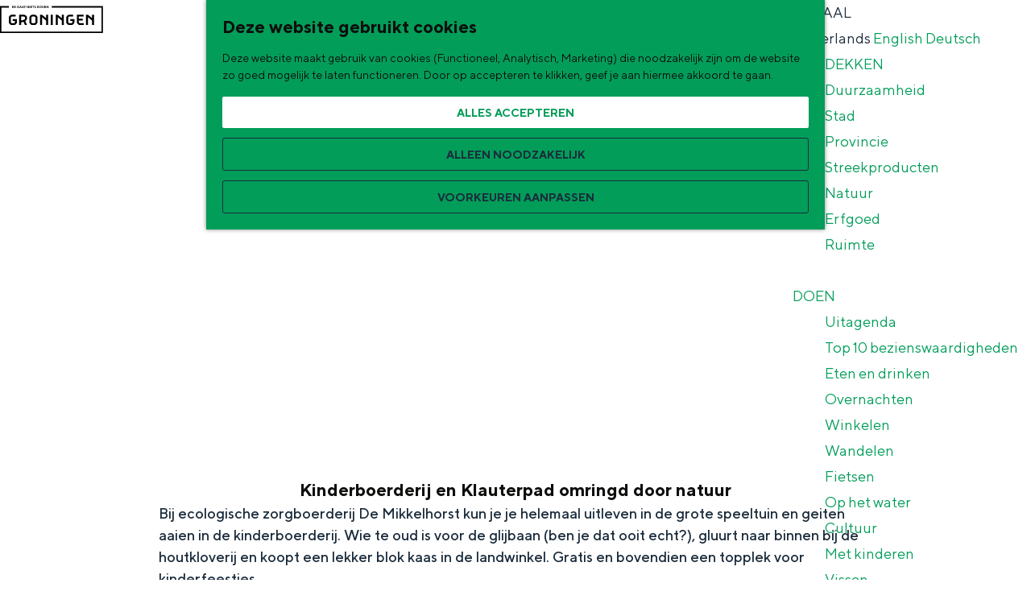

--- FILE ---
content_type: text/html; charset=UTF-8
request_url: https://www.visitgroningen.nl/nl/doen/met-kinderen/mikkelhorst
body_size: 13031
content:
<!DOCTYPE html>

        
<html lang="nl">
<head>
    <meta charset="utf-8">
    <meta http-equiv="X-UA-Compatible" content="IE=edge">
    <meta name="viewport" content="width=device-width, initial-scale=1.0">
    <meta name="msvalidate.01" content="0165B6DFBFDC76DB95E5AD1E4C980388"/>

    <title>
        Kinderboerderij De Mikkelhorst Haren - Groningen | Visit Groningen
    </title>

                                            <script>
                window.dataLayer = window.dataLayer || [];
                function gtag(){dataLayer.push(arguments);}

                gtag('consent', 'default', {
                    'ad_personalization': 'denied',
                    'ad_storage': 'denied',
                    'ad_user_data': 'denied',
                    'analytics_storage': 'denied',
                    'functionality_storage': 'denied',
                    'personalization_storage': 'denied',
                    'security_storage': 'granted',
                    'wait_for_update': 500
                });
                gtag('set', 'ads_data_redaction', true);
            </script>
                                    <!-- Google Tag Manager -->
            <script>(function(w,d,s,l,i){w[l]=w[l]||[];w[l].push(
                    {'gtm.start': new Date().getTime(),event:'gtm.js'}
                );var f=d.getElementsByTagName(s)[0],
                    j=d.createElement(s),dl=l!='dataLayer'?'&l='+l:'';j.async=true;j.src=
                    'https://www.googletagmanager.com/gtm.js?id='+i+dl;f.parentNode.insertBefore(j,f);
                })(window,document,'script','dataLayer','GTM-WCVNLMW');
            </script>
            <!-- End Google Tag Manager -->
                                

                        <link rel="alternate" href="https://www.visitgroningen.nl/nl/doen/met-kinderen/mikkelhorst" hreflang="nl"/>
        
            
    <!-- SEO -->
    <meta name="description" content="Bij De Mikkelhorst kun je je helemaal uitleven in de grote speeltuin en geiten aaien in de kinderboerderij. Rond de boerderij loopt een heus Klauterpad.">
    <meta name="robots" content="all">

<!-- Open Graph -->
    <meta property="og:title" content="Kinderboerderij De Mikkelhorst Haren - Groningen">
<meta property="og:site_name" content="Visit Groningen">
    














    
        <link rel="apple-touch-icon-precomposed" sizes="57x57" href="/build/assets/apple-touch-icon-57x57.1889b1215259ed403710.png"/>
<link rel="apple-touch-icon-precomposed" sizes="114x114" href="/build/assets/apple-touch-icon-114x114.031c615a9dd700bf86bf.png"/>
<link rel="apple-touch-icon-precomposed" sizes="72x72" href="/build/assets/apple-touch-icon-72x72.32a6794b2ee6ef575e97.png"/>
<link rel="apple-touch-icon-precomposed" sizes="144x144" href="/build/assets/apple-touch-icon-144x144.771390f74571a9e09923.png"/>
<link rel="apple-touch-icon-precomposed" sizes="60x60" href="/build/assets/apple-touch-icon-60x60.7b187398c4231fc0a689.png"/>
<link rel="apple-touch-icon-precomposed" sizes="120x120" href="/build/assets/apple-touch-icon-120x120.24e698487c48d15f7afc.png"/>
<link rel="apple-touch-icon-precomposed" sizes="76x76" href="/build/assets/apple-touch-icon-76x76.32d3c5d6f174109cd0c1.png"/>
<link rel="apple-touch-icon-precomposed" sizes="152x152" href="/build/assets/apple-touch-icon-152x152.177f516fbeb3c60dcb08.png"/>
<link rel="icon" type="image/png" href="/build/assets/favicon-196x196.1cfb226c023fb6fd6e7a.png" sizes="196x196"/>
<link rel="icon" type="image/png" href="/build/assets/favicon-96x96.9e78d1af9b2a5c7743ec.png" sizes="96x96"/>
<link rel="icon" type="image/png" href="/build/assets/favicon-32x32.166db91d199e855d4503.png" sizes="32x32"/>
<link rel="icon" type="image/png" href="/build/assets/favicon-16x16.800c7dd7a9520eee6c53.png" sizes="16x16"/>
<link rel="icon" type="image/png" href="/build/assets/favicon-128.87cc160de6d2c45f4859.png" sizes="128x128"/>
<meta name="application-name" content="Visit Groningen"/>
<meta name="msapplication-TileColor" content="#00A470"/>
<meta name="msapplication-TileImage" content="/build/assets/mstile-144x144.771390f74571a9e09923.png"/>
<meta name="msapplication-square70x70logo" content="/build/assets/mstile-70x70.87cc160de6d2c45f4859.png"/>
<meta name="msapplication-square150x150logo" content="/build/assets/mstile-150x150.80f1a0c7d250d20483d5.png"/>
<meta name="msapplication-wide310x150logo" content="/build/assets/mstile-310x150.fa84645442cd86524c9a.png"/>
<meta name="msapplication-square310x310logo" content="/build/assets/mstile-310x310.ebf52c80ad40c81c7ed9.png"/>


        <link rel="preload" href="/build/assets/TTNorms-Regular.d4f08c661c535daf5ad8.woff2" as="font" type="font/woff2" crossorigin>
    <link rel="preload" href="/build/assets/TTNorms-Bold.133f10defbd7d076b086.woff2" as="font" type="font/woff2" crossorigin>

            <link rel="stylesheet" href="/build/main.b95ac0efe11a45c115c1.css">
    <link rel="stylesheet" href="/build/main-print.7e2c148039375f451e8b.css" media="print">


        <script>
    var odpClientApi = 'https\u003A\/\/www.visitgroningen.nl\/_client\/nl\/odp\/api';
    var clientFavorites = 'https\u003A\/\/www.visitgroningen.nl\/_client\/favorite';
</script>

<script src="/build/runtime.2e071153d33e4ec2d3d9.bundle.js" defer></script>
<script src="/build/main.86101ab1929afb6a900c.bundle.js" defer></script>

            <script src="https://www.google.com/recaptcha/api.js"></script>
    
    </head>

<body class=" body--theme-breadcrumb domain-visit"                                                                                  data-first-pagepart="CarouselPagePart-2053"
                data-first-pagepart-options="not-full-height is-full-width is-visual no-title no-subtitle theme-default no-divider no-button no-background-image"
                                                    data-last-pagepart="ContentTilesPagePart-3420"
                data-last-pagepart-options="is-general has-title no-subtitle theme-default no-divider no-button no-background-image"
                          data-cookie-bundle-enabled="true" data-instant-intensity="viewport">
                                                    <!-- Google Tag Manager (noscript) -->
            <noscript>
                <iframe src="https://www.googletagmanager.com/ns.html?id=GTM-WCVNLMW"
                    height="0" width="0" style="display:none;visibility:hidden"></iframe>
            </noscript>
            <!-- End Google Tag Manager (noscript) -->
                        

                
    <header id="main-header" class="main-header navigation-is-closed">
        <a href="#main" class="header__skiplink">Ga naar inhoud</a>
        <div class="container-fluid">
                                                    <a href="/nl" class="main-header__logo-link">
                                            <svg xmlns="http://www.w3.org/2000/svg" viewBox="0 0 214 56" class="main-header__logo">
                            <title>Visit Groningen Logo</title>
                            <path d="M28.25 4.1v.87h-3.37V.47h3.3v.86h-2.34v.9h1.84v.87h-1.84v1zm3.02-2.77h-1v1.2h1c.36 0 .62-.27.62-.59a.6.6 0 00-.62-.6zm.04-.87c.9 0 1.54.66 1.54 1.48 0 .97-.8 1.32-.8 1.32l.96 1.7h-1.03l-.87-1.57h-.83v1.58h-.97V.47zm8.36 2.06V4.2s-.68.87-1.96.87a2.38 2.38 0 01-2.45-2.35A2.38 2.38 0 0137.71.37c1.25 0 1.86.9 1.86.9l-.6.6s-.43-.64-1.26-.64c-.84 0-1.48.65-1.48 1.48 0 .84.64 1.48 1.48 1.48.67 0 1-.35 1-.35v-.61h-.81v-.7zm2.99-.93l-.55 1.48h1.1zM41.4 4.97h-1.03l1.77-4.5h1.03l1.77 4.5h-1.03l-.38-1.06h-1.74zm6.11-3.38l-.54 1.48h1.1zm-1.25 3.38h-1.03L47 .47h1.03l1.77 4.5h-1.03l-.39-1.06h-1.73zM53.3.47v.86h-1.28v3.64h-.97V1.33h-1.29V.46zm6.37 0v4.5h-.84L56.61 2.1v2.87h-.96V.47h.83l2.22 2.86V.46zm1.32 0h.96v4.5H61zm5.66 3.63v.87h-3.38V.47h3.31v.86h-2.35v.9h1.84v.87h-1.84v1zM70.79.46v.87h-1.28v3.64h-.97V1.33h-1.28V.46zm.74 1.23c0-.71.61-1.32 1.58-1.32 1 0 1.48.6 1.48.6L74 1.6s-.32-.39-.84-.39c-.38 0-.6.23-.6.49 0 .83 2.21.35 2.21 1.96 0 .8-.61 1.41-1.7 1.41-1.13 0-1.7-.74-1.7-.74l.57-.58s.39.49 1.06.49c.48 0 .74-.26.74-.58 0-.84-2.22-.36-2.22-1.96zm7.75 2.47c.36 0 .61-.26.61-.58 0-.32-.25-.58-.6-.58h-1.04v1.16zm-1.03-2.9v.97h.9c.33 0 .52-.2.52-.48 0-.29-.2-.48-.52-.48zm-.96-.8h1.93c.84 0 1.41.58 1.41 1.2 0 .64-.51.93-.51.93s.74.29.74 1.06c0 .7-.61 1.32-1.53 1.32h-2.04zM84.1 4.2c.8 0 1.44-.64 1.44-1.48a1.45 1.45 0 10-2.9 0c0 .84.65 1.48 1.46 1.48zm2.44-1.48a2.38 2.38 0 01-2.44 2.35 2.38 2.38 0 01-2.45-2.35A2.38 2.38 0 0184.11.37a2.38 2.38 0 012.44 2.34zM86.9.46h1.03l1.16 3.35L90.25.46h1.03l-1.68 4.5h-1.02zm8.62 3.64v.87h-3.38V.47h3.32v.86H93.1v.9h1.83v.87h-1.83v1zM100.6.46v4.5h-.83L97.55 2.1v2.87h-.97V.47h.84l2.22 2.86V.46zM213.5 56H0V1h18.18v2.92H2.92v49.16h207.66V3.92H107.55V1H213.5zm-97.8-37c0-.22.19-.42.42-.42h1.93c1.3 0 2.33.44 3.29 1.23l6.92 5.77V19c0-.22.19-.42.42-.42H132c.22 0 .42.19.42.42v20.26c0 .24-.2.43-.42.43h-3.32a.44.44 0 01-.42-.43v-8.61l-8.4-6.96v15.57c0 .24-.2.43-.42.43h-3.32a.44.44 0 01-.42-.43zm38.4 8.62c.22 0 .43.19.43.42v5.45c0 1.37-.44 2.48-1.39 3.42l-1.22 1.23a4.78 4.78 0 01-3.55 1.55h-4.77a4.78 4.78 0 01-3.55-1.55l-1.22-1.23a4.57 4.57 0 01-1.38-3.42v-8.73c0-1.37.44-2.46 1.38-3.4l1.22-1.24a4.79 4.79 0 013.55-1.54h7.67c.22 0 .43.19.43.42v2.87c0 .22-.2.43-.43.43h-7.23c-.48 0-1.06.2-1.37.52l-.54.54c-.3.31-.52.88-.52 1.37v8.8c0 .5.21 1.06.52 1.37l.54.55c.31.3.89.52 1.37.52h3.89c.49 0 1.06-.21 1.37-.52l.54-.55c.31-.3.52-.88.52-1.37v-2.3h-4.17a.44.44 0 01-.42-.43v-2.76c0-.23.2-.42.42-.42zm18.94-9.04c.22 0 .43.19.43.42v2.87c0 .22-.2.43-.43.43h-9.4v4.6h7.94c.22 0 .43.19.43.42v2.75c0 .23-.2.43-.43.43h-7.94v3.05c0 .49.21 1.06.52 1.37l.54.54c.31.31.89.52 1.37.52h7.22c.22 0 .43.2.43.43v2.85c0 .22-.2.43-.43.43h-7.66a4.78 4.78 0 01-3.55-1.55l-1.22-1.23a4.54 4.54 0 01-1.38-3.4V19c0-.23.19-.43.43-.43zm5.55.42c0-.22.2-.42.43-.42h1.93c1.3 0 2.32.44 3.28 1.23l6.92 5.77V19c0-.22.2-.42.43-.42h3.31c.22 0 .43.19.43.42v20.26c0 .24-.2.43-.43.43h-3.31a.44.44 0 01-.43-.43v-8.61l-8.4-6.96v15.57c0 .24-.2.43-.42.43h-3.31a.44.44 0 01-.43-.43zm-73.13 0c0-.22.2-.42.43-.42h3.31c.22 0 .43.19.43.42v20.26c0 .24-.2.43-.43.43h-3.31a.44.44 0 01-.43-.43zm-22.4 0c0-.22.2-.42.43-.42h1.93c1.3 0 2.33.44 3.28 1.23l6.92 5.77V19c0-.22.2-.42.43-.42h3.31c.22 0 .43.19.43.42v20.26c0 .24-.2.43-.43.43h-3.3a.44.44 0 01-.44-.43v-8.61l-8.39-6.96v15.57c0 .24-.2.43-.43.43h-3.3a.44.44 0 01-.44-.43zM71.31 35.97c.49 0 1.06-.21 1.37-.52l.54-.55c.31-.3.52-.88.52-1.37v-8.8c0-.49-.2-1.06-.52-1.37l-.54-.54a2.1 2.1 0 00-1.37-.52h-3.84c-.49 0-1.06.2-1.37.52l-.55.54c-.3.31-.51.88-.51 1.37v8.8c0 .5.2 1.06.51 1.37l.55.55c.3.3.88.52 1.37.52zm.44-17.4c1.42 0 2.54.54 3.55 1.55l1.22 1.24a4.54 4.54 0 011.39 3.4v8.73c0 1.37-.44 2.46-1.39 3.4l-1.22 1.24a4.79 4.79 0 01-3.55 1.54h-4.72a4.78 4.78 0 01-3.55-1.54l-1.22-1.24a4.54 4.54 0 01-1.39-3.4v-8.73c0-1.37.44-2.46 1.39-3.4l1.22-1.24a4.79 4.79 0 013.55-1.54zM52 24.74c0-.49-.2-1.06-.52-1.37l-.54-.54a2.1 2.1 0 00-1.37-.52h-5.64v8.13l5.64-1.47a3.52 3.52 0 001.37-.84l.55-.55c.3-.3.51-.88.51-1.37zm-11.8-6.15H50c1.42 0 2.53.53 3.55 1.54l1.22 1.24a4.08 4.08 0 011.39 3.12v1.99c0 1.28-.44 2.18-1.39 3.12l-1.22 1.24c-.35.35-.72.66-1.1.9l3.5 7.53c.12.24 0 .43-.22.43h-3.46c-.24 0-.53-.2-.63-.43l-2.87-6.17-4.85 1.2v4.97c0 .24-.2.43-.43.43h-3.3a.44.44 0 01-.43-.43V19c0-.22.19-.42.42-.42zm-5.36 9.04c.22 0 .43.19.43.42v5.45c0 1.37-.44 2.48-1.38 3.42l-1.23 1.23a4.78 4.78 0 01-3.54 1.55h-4.77a4.78 4.78 0 01-3.55-1.55l-1.22-1.23a4.57 4.57 0 01-1.39-3.42v-8.73c0-1.37.44-2.46 1.39-3.4l1.22-1.24a4.79 4.79 0 013.55-1.54H32c.22 0 .42.19.42.42v2.87c0 .22-.19.43-.42.43h-7.23c-.49 0-1.06.2-1.37.52l-.55.54c-.3.31-.51.88-.51 1.37v8.8c0 .5.2 1.06.51 1.37l.55.55c.3.3.88.52 1.37.52h3.88c.49 0 1.06-.21 1.37-.52l.55-.55c.3-.3.51-.88.51-1.37v-2.3h-4.16a.44.44 0 01-.43-.43v-2.76c0-.23.2-.42.43-.42z"/>
                        </svg>
                                        <span class="sr-only">Ga naar de homepage</span>
                </a>
            
                                <nav id="main-nav" class="main-header__nav main-nav" aria-label="Primair">
        <ul class="menu">
                                                                                            <li class="main-nav__parent-wrapper main-nav__parent-wrapper--has-children" data-a11y="close">
                                                        <a href="/nl/ontdekken" class="main-nav__link main-nav__link-parent main-nav__link--has-children      main-nav-parent-link__theme--default"
                aria-haspopup="true" aria-expanded="false"
                aria-controls="menu__children-43"                
                >
                            <span class="main-nav__link-title button-content--reset">Ontdekken</span>
                                                                                                                                    </a>
                                                                                    <ul id="menu__children-43" class="menu__children">
                                                                    <li class="main-nav__child-wrapper main-nav-child__theme--default">
                <a href="/nl/ontdekken/duurzaamheid" class="main-nav__link main-nav__link-child       main-nav-child-link__theme--default"
                                
                >
                            <span class="main-nav__link-title button-content--reset">Duurzaamheid</span>
                                                                                                                                    </a>
                                </li>
                                                                        <li class="main-nav__child-wrapper main-nav-child__theme--default">
                <a href="/nl/ontdekken/stad" class="main-nav__link main-nav__link-child       main-nav-child-link__theme--default"
                                
                >
                            <span class="main-nav__link-title button-content--reset">Stad</span>
                                                                                                                                    </a>
                                </li>
                                                                        <li class="main-nav__child-wrapper main-nav-child__theme--default">
                <a href="/nl/ontdekken/provincie" class="main-nav__link main-nav__link-child       main-nav-child-link__theme--default"
                                
                >
                            <span class="main-nav__link-title button-content--reset">Provincie</span>
                                                                                                                                    </a>
                                </li>
                                                                        <li class="main-nav__child-wrapper main-nav-child__theme--default">
                <a href="/nl/ontdekken/streekproducten" class="main-nav__link main-nav__link-child       main-nav-child-link__theme--default"
                                
                >
                            <span class="main-nav__link-title button-content--reset">Streekproducten</span>
                                                                                                                                    </a>
                                </li>
                                                                        <li class="main-nav__child-wrapper main-nav-child__theme--default">
                <a href="/nl/ontdekken/natuur" class="main-nav__link main-nav__link-child       main-nav-child-link__theme--default"
                                
                >
                            <span class="main-nav__link-title button-content--reset">Natuur</span>
                                                                                                                                    </a>
                                </li>
                                                                        <li class="main-nav__child-wrapper main-nav-child__theme--default">
                <a href="/nl/ontdekken/erfgoed" class="main-nav__link main-nav__link-child       main-nav-child-link__theme--default"
                                
                >
                            <span class="main-nav__link-title button-content--reset">Erfgoed</span>
                                                                                                                                    </a>
                                </li>
                                                                        <li class="main-nav__child-wrapper main-nav-child__theme--default">
                <a href="/nl/ontdekken/ruimte" class="main-nav__link main-nav__link-child       main-nav-child-link__theme--default"
                                
                >
                            <span class="main-nav__link-title button-content--reset">Ruimte</span>
                                                                                                                                    </a>
                                </li>
                                                </ul>
                                            </li>
                                    <li class="main-nav__parent-wrapper main-nav__parent-wrapper--has-children" data-a11y="close">
                                                        <a href="/nl/doen" class="main-nav__link main-nav__link-parent main-nav__link--has-children    main-nav__link--active is-open main-nav-parent-link__theme--default"
                aria-haspopup="true" aria-expanded="false"
                aria-controls="menu__children-44"                aria-current="page"
                >
                            <span class="main-nav__link-title button-content--reset">Doen</span>
                                                                                                                                    </a>
                                                                                    <ul id="menu__children-44" class="menu__children">
                                                                    <li class="main-nav__child-wrapper main-nav-child__theme--default">
                <a href="/nl/doen/uitgaan" class="main-nav__link main-nav__link-child       main-nav-child-link__theme--default"
                                
                >
                            <span class="main-nav__link-title button-content--reset">Uitagenda</span>
                                                                                                                                    </a>
                                </li>
                                                                        <li class="main-nav__child-wrapper main-nav-child__theme--default">
                <a href="/nl/doen/top-10-bezienswaardigheden" class="main-nav__link main-nav__link-child       main-nav-child-link__theme--default"
                                
                >
                            <span class="main-nav__link-title button-content--reset">Top 10 bezienswaardigheden</span>
                                                                                                                                    </a>
                                </li>
                                                                        <li class="main-nav__child-wrapper main-nav-child__theme--default">
                <a href="/nl/doen/eten-en-drinken" class="main-nav__link main-nav__link-child       main-nav-child-link__theme--default"
                                
                >
                            <span class="main-nav__link-title button-content--reset">Eten en drinken</span>
                                                                                                                                    </a>
                                </li>
                                                                        <li class="main-nav__child-wrapper main-nav-child__theme--default">
                <a href="/nl/doen/overnachten" class="main-nav__link main-nav__link-child       main-nav-child-link__theme--default"
                                
                >
                            <span class="main-nav__link-title button-content--reset">Overnachten</span>
                                                                                                                                    </a>
                                </li>
                                                                        <li class="main-nav__child-wrapper main-nav-child__theme--default">
                <a href="/nl/doen/shoppen" class="main-nav__link main-nav__link-child       main-nav-child-link__theme--default"
                                
                >
                            <span class="main-nav__link-title button-content--reset">Winkelen</span>
                                                                                                                                    </a>
                                </li>
                                                                        <li class="main-nav__child-wrapper main-nav-child__theme--default">
                <a href="/nl/doen/wandelen" class="main-nav__link main-nav__link-child       main-nav-child-link__theme--default"
                                
                >
                            <span class="main-nav__link-title button-content--reset">Wandelen</span>
                                                                                                                                    </a>
                                </li>
                                                                        <li class="main-nav__child-wrapper main-nav-child__theme--default">
                <a href="/nl/doen/fietsen" class="main-nav__link main-nav__link-child       main-nav-child-link__theme--default"
                                
                >
                            <span class="main-nav__link-title button-content--reset">Fietsen</span>
                                                                                                                                    </a>
                                </li>
                                                                        <li class="main-nav__child-wrapper main-nav-child__theme--default">
                <a href="/nl/doen/op-het-water" class="main-nav__link main-nav__link-child       main-nav-child-link__theme--default"
                                
                >
                            <span class="main-nav__link-title button-content--reset">Op het water</span>
                                                                                                                                    </a>
                                </li>
                                                                        <li class="main-nav__child-wrapper main-nav-child__theme--default">
                <a href="/nl/doen/cultuur" class="main-nav__link main-nav__link-child       main-nav-child-link__theme--default"
                                
                >
                            <span class="main-nav__link-title button-content--reset">Cultuur</span>
                                                                                                                                    </a>
                                </li>
                                                                        <li class="main-nav__child-wrapper main-nav-child__theme--default">
                <a href="/nl/doen/met-kinderen" class="main-nav__link main-nav__link-child       main-nav-child-link__theme--default"
                                
                >
                            <span class="main-nav__link-title button-content--reset">Met kinderen</span>
                                                                                                                                    </a>
                                </li>
                                                                        <li class="main-nav__child-wrapper main-nav-child__theme--default">
                <a href="/nl/doen/vissen" class="main-nav__link main-nav__link-child       main-nav-child-link__theme--default"
                                
                >
                            <span class="main-nav__link-title button-content--reset">Vissen</span>
                                                                                                                                    </a>
                                </li>
                                                </ul>
                                            </li>
                                    <li class="main-nav__parent-wrapper main-nav__parent-wrapper--has-children" data-a11y="close">
                                                        <a href="/nl/plan-je-bezoek" class="main-nav__link main-nav__link-parent main-nav__link--has-children      main-nav-parent-link__theme--default"
                aria-haspopup="true" aria-expanded="false"
                aria-controls="menu__children-75"                
                >
                            <span class="main-nav__link-title button-content--reset">Plan je bezoek</span>
                                                                                                                                    </a>
                                                                                    <ul id="menu__children-75" class="menu__children">
                                                                    <li class="main-nav__child-wrapper main-nav-child__theme--default">
                <a href="/nl/plan-je-bezoek/vvv" class="main-nav__link main-nav__link-child       main-nav-child-link__theme--default"
                                
                >
                            <span class="main-nav__link-title button-content--reset">Groningen Store (VVV)</span>
                                                                                                                                    </a>
                                </li>
                                                                        <li class="main-nav__child-wrapper main-nav-child__theme--default">
                <a href="/nl/plan-je-bezoek/vervoer" class="main-nav__link main-nav__link-child       main-nav-child-link__theme--default"
                                
                >
                            <span class="main-nav__link-title button-content--reset">Vervoer</span>
                                                                                                                                    </a>
                                </li>
                                                                        <li class="main-nav__child-wrapper main-nav-child__theme--default">
                <a href="/nl/plan-je-bezoek/arrangementen" class="main-nav__link main-nav__link-child       main-nav-child-link__theme--default"
                                
                >
                            <span class="main-nav__link-title button-content--reset">Arrangementen</span>
                                                                                                                                    </a>
                                </li>
                                                                        <li class="main-nav__child-wrapper main-nav-child__theme--default">
                <a href="/nl/plan-je-bezoek/stadswandelingen" class="main-nav__link main-nav__link-child       main-nav-child-link__theme--default"
                                
                >
                            <span class="main-nav__link-title button-content--reset">Stadswandelingen</span>
                                                                                                                                    </a>
                                </li>
                                                                        <li class="main-nav__child-wrapper main-nav-child__theme--default">
                <a href="/nl/plan-je-bezoek/tickets" class="main-nav__link main-nav__link-child       main-nav-child-link__theme--default"
                                
                >
                            <span class="main-nav__link-title button-content--reset">Tickets</span>
                                                                                                                                    </a>
                                </li>
                                                </ul>
                                            </li>
                                                </ul>
    </nav>
    <div class="main-nav__overlay"></div>


                            <ul class="handles">
                    <li class="handles__item handles__item--webshop">
                        <a href="https://www.groningenstore.nl/" class="handles__link"
                                title="Webshop">
                            <span class="handles__icon icon-font icon-fill-webshop" aria-hidden="true"></span>
                            <span class="handles__name">Webshop</span>
                        </a>
                    </li>
                </ul>
            
                                                    <nav class="language-nav main-nav__parent-wrapper" id="language-nav" data-a11y="close" aria-labelledby="language-nav-switcher" translate="no">
                            <span id="language-nav-switcher" class="sr-only">
                    Selecteer taal
                    <span class="sr-only" aria-current="true">Huidige taal: Nederlands</span>
                </span>
            

                            <button class="language-nav__item language-nav__item--nl language-nav__active-lang
                           main-nav__link main-nav__link-parent main-nav__link--has-children button--reset"
                        aria-expanded="false" aria-controls="language-nav__items" aria-haspopup="true"
                        aria-labelledby="language-nav-switcher">
                    <span class="language-nav__text" aria-hidden="true">nl</span>
                    <span class="language-nav__title">Taal</span>
                </button>
                <span class="language-nav__item language-nav__item--nl language-nav__active-lang" aria-labelledby="language-nav-switcher">
                    <span class="language-nav__text sr-only" aria-hidden="true">nl</span>
                </span>
                                        <div id="language-nav__items" class="language-nav__items menu__children">
                                        <span class="language-nav__item language-nav__item--nl main-nav__child-wrapper">
                        <span class="language-nav__text main-nav__link main-nav__link-child main-nav__link--active" aria-hidden="true">Nederlands</span>
                    </span>
                                                                                                        <a href="https://www.visitgroningen.nl/en/things-to-do/groningen-for-kids/mikkelhorst"
                                   class="language-nav__item language-nav__item--en language-nav__link main-nav__child-wrapper"
                                   lang="en" hreflang="en">
                                                                                                                    <span class="language-nav__text main-nav__link main-nav__link-child" aria-hidden="true">English</span>
                                                                                                                <span class="sr-only">Go to the English page</span>
                                    
                                </a>
                                                                                                                                                            <a href="https://www.visitgroningen.nl/de/aktivitaten/mit-kindern/mikkelhorst"
                                   class="language-nav__item language-nav__item--de language-nav__link main-nav__child-wrapper"
                                   lang="de" hreflang="de">
                                                                                                                    <span class="language-nav__text main-nav__link main-nav__link-child" aria-hidden="true">Deutsch</span>
                                                                                                                <span class="sr-only">Gehen Sie zur deutschen Seite</span>
                                    
                                </a>
                                                                                        </div>
                    </nav>
    
            
                <ul class="handles">
                                                                                                                        <li class="handles__item handles__item--favorites">
                    <a href="/nl/favorieten" class="handles__link " >
                        <span class="handles__icon icon-font icon-fill-heart" aria-hidden="true"></span>
                        <span class="handles__count" data-favorite-count="0" aria-describedby="handles-favorites-name" role="status">0</span>
                        <span class="handles__name" id="handles-favorites-name">Favorieten</span>
                    </a>
                </li>
                    
                                                                <li class="handles__item handles__item--map">
                    <a href="/nl/plekken/op-de-kaart" class="handles__link " >
                        <span class="handles__icon icon-font icon-fill-marker2" aria-hidden="true"></span>
                        <span class="handles__name">Op de kaart</span>
                    </a>
                </li>
                    
                                                                <li class="handles__item handles__item--search">
                    <a href="/nl/zoeken" class="handles__link " >
                        <span class="handles__icon icon-font icon-fill-magnifyglass" aria-hidden="true"></span>
                        <span class="handles__name">Zoek</span>
                    </a>
                </li>
                    
                                <li class="handles__item handles__item--navigation">
                <button class="handles__link handles__link--menu" aria-haspopup="dialog" aria-controls="main-nav"
                        aria-expanded="false">
                    <span class="handles__icon icon-font icon-fill-menu" title="Menu"
                            aria-hidden="true"></span>
                    <span class="handles__name">Menu</span>
                </button>
            </li>
            </ul>

        </div>
    </header>

    
        <main id="main">
                                                                            <nav class="breadcrumb container-medium" aria-label="Broodkruimelpad">
                <ol vocab="https://schema.org/" typeof="BreadcrumbList" class="breadcrumb__list list--reset ">
                                                                <li property="itemListElement" typeof="ListItem" class="breadcrumb__item list-item--reset">

            

    <a property="item" typeof="WebPage" href="/nl"
       class="breadcrumb__link" >

                            <span property="name">Home</span>
        
    </a>
    <meta property="position" content="1">
</li>
                                            <li property="itemListElement" typeof="ListItem" class="breadcrumb__item list-item--reset">

            /

    <a property="item" typeof="WebPage" href="/nl/doen"
       class="breadcrumb__link" >

                                        <span property="name" class="breadcrumb__name">Doen</span>
        
    </a>
    <meta property="position" content="2">
</li>
                                            <li property="itemListElement" typeof="ListItem" class="breadcrumb__item list-item--reset">

            /

    <a property="item" typeof="WebPage" href="/nl/doen/met-kinderen"
       class="breadcrumb__link" >

                                        <span property="name" class="breadcrumb__name">Met kinderen</span>
        
    </a>
    <meta property="position" content="3">
</li>
                                            <li property="itemListElement" typeof="ListItem" class="breadcrumb__item list-item--reset">

            /

    <a property="item" typeof="WebPage" href="/nl/doen/met-kinderen/mikkelhorst"
       class="breadcrumb__link" aria-current="page">

                                        <span property="name" class="breadcrumb__name">Mikkelhorst</span>
        
    </a>
    <meta property="position" content="4">
</li>
                                    
                </ol>
            </nav>
                    
                                                                                    <header class="page-title">
                <div class="container-fluid">
                                            <h1 class="page-title__title">Mikkelhorst</h1>
                                    </div>
            </header>
            
        
                        
                                                                                            
        <section class="pagepart_wrapper pagepart_wrapper_type__CarouselPagePart pagepart--theme-default
                                                                        pagepart--is-aligned-center
                 pagepart--is-visual"  >
                            
                            
        
                    <div class="pagepart__content pagepart__content--is-aligned-center " >
                                                                                            <div class="splide__carousel pagepart-carousel
             viewport-width             ">
                                    <div class="splide splide__main carousel__main"
                                                                                                                                                            data-splide='{
                                    "type":"slide"
                                    
                                    ,"live":false
                                    ,"arrows":false
                                    ,"pagination":false
                                    ,"updateOnMove":true
                                    
                                    
                                    ,"interval":5000
                                    ,"flickPower":200
                                    ,"video": {
                                        "autoplay": true,
                                        "mute": true,
                                        "loop": true,
                                        "playerOptions": {
                                            "vimeo": {
                                                "controls": 1
                                            },
                                            "youtube": {
                                                "controls": 1
                                            }
                                        }
                                    },
                                    "soundcloud": {
                                        "autoplay": true
                                    },
                                    "drag":false
                                         ,"i18n": {
        "prev": "Vorige slide"
        ,"next": "Volgende slide"
        ,"first": "Ga naar eerste slide"
        ,"last": "Ga naar laatste slide"
        ,"slideX": "Ga naar slide %s"
        ,"pageX": "Ga naar pagina %s"
        ,"play": "Start automatisch afspelen"
        ,"pause": "Pauzeer automatisch afspelen"
        ,"carousel": "carousel"
        ,"select": "Selecteer slide om te tonen"
        ,"slide": "slide"
        ,"slideLabel": "%s van %s"
        ,"playVideo": "Video afspelen"
    }
    
                                }'
                            >
                                                                                                                                                                                                            <div class="splide__track carousel__track">
                                <ul class="splide__list carousel__list">
                                                                                                                                    
            
            
            <li class="splide__slide carousel__item item--theme-default        item--has-background-image"
                 >
                                                                                                                                                                                                                                                                                                                                                                                                                                        <picture class="img__wrapper img--theme-default carousel__image-container img__wrapper grid-aligned-vertical--top grid-aligned-horizontal--left"
                    data-copyright="&copy; Marcel Kerkhof">
                                                                                                                                                                        <source type="image/webp"
                                        srcset="https://assets.plaece.nl/thumb/4l1BhAaKFV4oICH5VCDDqMOWqg13ZY8O9EOsCZ_rD2k/resizing_type:fit/width:960/height:0/gravity:sm/enlarge:0/aHR0cHM6Ly9hc3NldHMucGxhZWNlLm5sL2t1bWEtZ3JvbmluZ2VuL3VwbG9hZHMvbWVkaWEvNWNhMzUzMjdhMWQwOS80LXRlci1ib3JnLXNjaGFhcC1tYXJjZWwta2Vya2hvZi5qcGc.webp" media="(max-width: 500px)">
                                                                            <source srcset="https://assets.plaece.nl/thumb/BkQMASAgAsfpSo4fhD6Vdf0Eymf19WBbqiucBto-5cg/resizing_type:fit/width:960/height:0/gravity:sm/enlarge:0/aHR0cHM6Ly9hc3NldHMucGxhZWNlLm5sL2t1bWEtZ3JvbmluZ2VuL3VwbG9hZHMvbWVkaWEvNWNhMzUzMjdhMWQwOS80LXRlci1ib3JnLXNjaGFhcC1tYXJjZWwta2Vya2hvZi5qcGc.jpg" media="(max-width: 500px)">
                                                                                                                                                        <source type="image/webp"
                                        srcset="https://assets.plaece.nl/thumb/ONCMUL-_We8K_WwQL3h8s0-_WWzR082zujvwpObXh7U/resizing_type:fit/width:1280/height:0/gravity:sm/enlarge:0/aHR0cHM6Ly9hc3NldHMucGxhZWNlLm5sL2t1bWEtZ3JvbmluZ2VuL3VwbG9hZHMvbWVkaWEvNWNhMzUzMjdhMWQwOS80LXRlci1ib3JnLXNjaGFhcC1tYXJjZWwta2Vya2hvZi5qcGc.webp" media="(max-width: 1079px)">
                                                                            <source srcset="https://assets.plaece.nl/thumb/EdHqA0jUqhLrYSo37qzwBrfHwuGEXyP6lr3A4tLOB2E/resizing_type:fit/width:1280/height:0/gravity:sm/enlarge:0/aHR0cHM6Ly9hc3NldHMucGxhZWNlLm5sL2t1bWEtZ3JvbmluZ2VuL3VwbG9hZHMvbWVkaWEvNWNhMzUzMjdhMWQwOS80LXRlci1ib3JnLXNjaGFhcC1tYXJjZWwta2Vya2hvZi5qcGc.jpg" media="(max-width: 1079px)">
                                                                                                                                                        <source type="image/webp"
                                        srcset="https://assets.plaece.nl/thumb/gs63vuRFwBWYGJLQHPZ4kz29kbwSKZeEacXi6xQVlUU/resizing_type:fit/width:1580/height:0/gravity:sm/enlarge:0/aHR0cHM6Ly9hc3NldHMucGxhZWNlLm5sL2t1bWEtZ3JvbmluZ2VuL3VwbG9hZHMvbWVkaWEvNWNhMzUzMjdhMWQwOS80LXRlci1ib3JnLXNjaGFhcC1tYXJjZWwta2Vya2hvZi5qcGc.webp" media="(max-width: 1650px)">
                                                                            <source srcset="https://assets.plaece.nl/thumb/Yb7kA2-DO2CiCEUIbMi6xgQiiFFMKejWYnPqfKMl5zo/resizing_type:fit/width:1580/height:0/gravity:sm/enlarge:0/aHR0cHM6Ly9hc3NldHMucGxhZWNlLm5sL2t1bWEtZ3JvbmluZ2VuL3VwbG9hZHMvbWVkaWEvNWNhMzUzMjdhMWQwOS80LXRlci1ib3JnLXNjaGFhcC1tYXJjZWwta2Vya2hvZi5qcGc.jpg" media="(max-width: 1650px)">
                                                                                                                                                        <source type="image/webp"
                                        srcset="https://assets.plaece.nl/thumb/TwM8r3PzreDcH8FRVterNdRWe5qpJyHlFIF8w2ec4FY/resizing_type:fit/width:1900/height:0/gravity:sm/enlarge:0/aHR0cHM6Ly9hc3NldHMucGxhZWNlLm5sL2t1bWEtZ3JvbmluZ2VuL3VwbG9hZHMvbWVkaWEvNWNhMzUzMjdhMWQwOS80LXRlci1ib3JnLXNjaGFhcC1tYXJjZWwta2Vya2hvZi5qcGc.webp">
                                                                            <source srcset="https://assets.plaece.nl/thumb/vmQq2qk-a798FsEL-YoL6xCvKPwkDkCc-jzYfFBp2M8/resizing_type:fit/width:1900/height:0/gravity:sm/enlarge:0/aHR0cHM6Ly9hc3NldHMucGxhZWNlLm5sL2t1bWEtZ3JvbmluZ2VuL3VwbG9hZHMvbWVkaWEvNWNhMzUzMjdhMWQwOS80LXRlci1ib3JnLXNjaGFhcC1tYXJjZWwta2Vya2hvZi5qcGc.jpg">
                                                    <img src="https://assets.plaece.nl/thumb/BkQMASAgAsfpSo4fhD6Vdf0Eymf19WBbqiucBto-5cg/resizing_type:fit/width:960/height:0/gravity:sm/enlarge:0/aHR0cHM6Ly9hc3NldHMucGxhZWNlLm5sL2t1bWEtZ3JvbmluZ2VuL3VwbG9hZHMvbWVkaWEvNWNhMzUzMjdhMWQwOS80LXRlci1ib3JnLXNjaGFhcC1tYXJjZWwta2Vya2hvZi5qcGc.jpg"
                        class="img__main "
                        alt="Schaap" loading="lazy"
                        style="object-position: 50.47% 37.69%">
            </picture>
                                                                                </li>
    
                                                                    </ul>
                            </div>
                                            </div>
                            </div>
                        </div>
        
                </section>
            
                                                                                            
        <section class="pagepart_wrapper pagepart_wrapper_type__ContentPagePart pagepart--theme-default
        pagepart_wrapper_type__header--has-title                pagepart_wrapper--has-header                                                pagepart--is-aligned-center
        pagepart--has-max-width-medium                                          pagepart--is-general pagepart_wrapper_type__content--has-one-columns pagepart_wrapper_type__content--has-columns-with-theme-default
"  >
                                    <span class="anchor" id="62-kinderboerderij-en-klauterpad-omringd-door-natuur"></span>
                    
                            
                                    <header class="pagepart__header pagepart__header--is-aligned-center pagepart__header--has-max-width-medium container-medium">
                                            <div class="pagepart__header-container container-fluid">
                                        <h2 class="pagepart__header-h2">

                                        <span class="pagepart__header-title">Kinderboerderij en Klauterpad omringd door natuur</span>
            
              
              
        </h2>
    
                        </div>
                                    </header>
                    
                    <div class="pagepart__content pagepart__content--is-aligned-center " >
                                    
        <div class="content-columns content-columns--one-columns container-medium">
                            <div class="content-columns__column content-column--theme-default content-columns__column--one has-gutter container-padding">

                            <div class="inner-container wysiwyg-content content__content">
                    <p><strong>Bij ecologische zorgboerderij De Mikkelhorst kun je je helemaal uitleven in de grote speeltuin en geiten aaien in de kinderboerderij. Wie te oud is voor de glijbaan (ben je dat ooit echt?), gluurt naar binnen bij de houtkloverij en koopt een lekker blok kaas in de landwinkel. Gratis en bovendien een topplek voor kinderfeestjes.</strong></p>
                </div>
            
            </div>
                        </div>
                </div>
        
                </section>
            
                                                                                            
        <section class="pagepart_wrapper pagepart_wrapper_type__ContentPagePart pagepart--theme-default
        pagepart_wrapper_type__header--has-title                pagepart_wrapper--has-header                                                pagepart--is-aligned-left
        pagepart--has-max-width-medium                                          pagepart--is-general pagepart_wrapper_type__content--has-one-columns pagepart_wrapper_type__content--has-columns-with-theme-default
"  >
                                    <span class="anchor" id="63-klimmen-en-schommelen"></span>
                    
                            
                                    <header class="pagepart__header pagepart__header--is-aligned-left pagepart__header--has-max-width-medium container-medium">
                                            <div class="pagepart__header-container container-fluid">
                                        <h2 class="pagepart__header-h2">

                                        <span class="pagepart__header-title">Klimmen en schommelen</span>
            
              
              
        </h2>
    
                        </div>
                                    </header>
                    
                    <div class="pagepart__content pagepart__content--is-aligned-left " >
                                    
        <div class="content-columns content-columns--one-columns container-medium">
                            <div class="content-columns__column content-column--theme-default content-columns__column--one has-gutter container-padding">

                            <div class="inner-container wysiwyg-content content__content">
                    <p>De plek op zich is al fantastisch: ten zuiden van de stad Groningen aan de rand van Haren en bovendien omringd door groene natuur. Maar je bent hier waarschijnlijk niet (alleen) voor de groene bomen. De speeltuin bij De Mikkelhorst is lekker groot. Klim omhoog in het houten klimkasteel, maak zelf een kasteel in de zandbak en cross rond met de trapauto’s.</p>
                </div>
            
            </div>
                        </div>
                </div>
        
                </section>
            
                                                                                            
        <section class="pagepart_wrapper pagepart_wrapper_type__ContentPagePart pagepart--theme-default
        pagepart_wrapper_type__header--has-title                pagepart_wrapper--has-header                                                pagepart--is-aligned-left
        pagepart--has-max-width-medium                                          pagepart--is-general pagepart_wrapper_type__content--has-one-columns pagepart_wrapper_type__content--has-columns-with-theme-default
"  >
                                    <span class="anchor" id="283-dieren-en-klauterpad"></span>
                    
                            
                                    <header class="pagepart__header pagepart__header--is-aligned-left pagepart__header--has-max-width-medium container-medium">
                                            <div class="pagepart__header-container container-fluid">
                                        <h2 class="pagepart__header-h2">

                                        <span class="pagepart__header-title">Dieren en Klauterpad</span>
            
              
              
        </h2>
    
                        </div>
                                    </header>
                    
                    <div class="pagepart__content pagepart__content--is-aligned-left " >
                                    
        <div class="content-columns content-columns--one-columns container-medium">
                            <div class="content-columns__column content-column--theme-default content-columns__column--one has-gutter container-padding">

                            <div class="inner-container wysiwyg-content content__content">
                    <p>Dol op dieren? Het is natuurlijk niet voor niets een boerderij. In de kinderboerderij mag je knuffelen met harige en gevederde boerderijdieren. Rond de boerderij loopt een heus Klauterpad. Hiermee kom je al klauterend alles te weten over de dieren op en rond De Mikkelhorst. Met een rugzakje met spulletjes en opdrachten ga je op pad. Onderweg trotseer je bruggen, touwen en boomstammen.<br><br><a class="btn" href="/nl/locaties/19175048/ecologische-zorgboerderij-de-mikkelhorst" target="_parent">Meer weten</a></p>
                </div>
            
            </div>
                        </div>
                </div>
        
                </section>
            
                                                                                            
        <section class="pagepart_wrapper pagepart_wrapper_type__ContentTilesPagePart pagepart--theme-default
        pagepart_wrapper_type__header--has-title                pagepart_wrapper--has-header                                                pagepart--is-aligned-center
                 pagepart--is-general"  >
                                    <span class="anchor" id="3420-ontdek-ook"></span>
                    
                            
                                    <header class="pagepart__header pagepart__header--is-aligned-center">
                                            <div class="pagepart__header-container container-fluid">
                                        <h2 class="pagepart__header-h2">

                                        <span class="pagepart__header-title">Ontdek ook</span>
            
              
              
        </h2>
    
                        </div>
                                    </header>
                    
                    <div class="pagepart__content pagepart__content--is-aligned-center " >
                            <div class="container-wide  pp-content-tile pp-content-tile--has-4-tiles
        ">
                            <div class="content-tile__carousel content-tile--appearance-above
                content-tile--4-tiles content-tile--4-items "
                >
                                            <div class="splide__track content-tile__track">
                            <ul class="splide__list content-tile__list">
                                                                                                                                                                                        <li class="content-tile content-tile--1 content-tile--theme-default
    content-tile--no-content
    content-tile--has-title
    content-tile--has-media
    content-tile--no-button
    " data-tile-count="1" >
                    <div class="content-tile__content-wrapper tiles__wrapper tiles__wrapper--title-above content-tile__content--theme-default ">
                                                <h3 class="content-tile__title content-tile--txt tiles__title tiles--txt">
            <span class="content-tile__title-heading tiles__title-txt">Natuur</span>
        </h3>
    
                                                                                            <a                             href="/nl/ontdekken/natuur"
                                                class="content-tile__link-overlay link-overlay"
                                                                                                    ><span class="sr-only">Natuur</span></a>                                                                                                                                                                                                                                                                                                                                                                                                            <picture class="img__wrapper img--theme-default content-tile__image tiles__img"
                    >
                                                                                                                                                                        <source type="image/webp"
                                        srcset="https://assets.plaece.nl/thumb/lg8Ymm_AhNzvGypqf128h2BzxzLObkRKMELe-kFeKPo/resizing_type:fit/width:500/height:0/gravity:sm/enlarge:0/aHR0cHM6Ly9hc3NldHMucGxhZWNlLm5sL2t1bWEtZ3JvbmluZ2VuL3VwbG9hZHMvbWVkaWEvNWQ5NjA0N2FlYjIyOS9oZWVtdHVpbi10dXNzZW4tZGUtdmVuZW4tbWstMjAxMzExMTUtMi5qcGc.webp" media="(max-width: 500px)">
                                                                            <source srcset="https://assets.plaece.nl/thumb/nQy3f_KCN5eGs_UUxF1q1XBu907Je9IlXNVdAEuxnFM/resizing_type:fit/width:500/height:0/gravity:sm/enlarge:0/aHR0cHM6Ly9hc3NldHMucGxhZWNlLm5sL2t1bWEtZ3JvbmluZ2VuL3VwbG9hZHMvbWVkaWEvNWQ5NjA0N2FlYjIyOS9oZWVtdHVpbi10dXNzZW4tZGUtdmVuZW4tbWstMjAxMzExMTUtMi5qcGc.jpg" media="(max-width: 500px)">
                                                                                                                                                        <source type="image/webp"
                                        srcset="https://assets.plaece.nl/thumb/jvBP7KHHF0CzT1GCaLuzOBzzEZOg-vm-KsehpKEZO5s/resizing_type:fit/width:640/height:0/gravity:sm/enlarge:0/aHR0cHM6Ly9hc3NldHMucGxhZWNlLm5sL2t1bWEtZ3JvbmluZ2VuL3VwbG9hZHMvbWVkaWEvNWQ5NjA0N2FlYjIyOS9oZWVtdHVpbi10dXNzZW4tZGUtdmVuZW4tbWstMjAxMzExMTUtMi5qcGc.webp">
                                                                            <source srcset="https://assets.plaece.nl/thumb/RCBHGLnrUkGtZQ2f3VdHKj23xBpvKgVvQg2OUHzTnZ8/resizing_type:fit/width:640/height:0/gravity:sm/enlarge:0/aHR0cHM6Ly9hc3NldHMucGxhZWNlLm5sL2t1bWEtZ3JvbmluZ2VuL3VwbG9hZHMvbWVkaWEvNWQ5NjA0N2FlYjIyOS9oZWVtdHVpbi10dXNzZW4tZGUtdmVuZW4tbWstMjAxMzExMTUtMi5qcGc.jpg">
                                                    <img src="https://assets.plaece.nl/thumb/nQy3f_KCN5eGs_UUxF1q1XBu907Je9IlXNVdAEuxnFM/resizing_type:fit/width:500/height:0/gravity:sm/enlarge:0/aHR0cHM6Ly9hc3NldHMucGxhZWNlLm5sL2t1bWEtZ3JvbmluZ2VuL3VwbG9hZHMvbWVkaWEvNWQ5NjA0N2FlYjIyOS9oZWVtdHVpbi10dXNzZW4tZGUtdmVuZW4tbWstMjAxMzExMTUtMi5qcGc.jpg"
                        class="img__main "
                        alt="" loading="lazy"
                        >
            </picture>
                                                                                    

                                                                                                                                            </div>
            </li>

                                                                                                                                                        <li class="content-tile content-tile--2 content-tile--theme-default
    content-tile--no-content
    content-tile--has-title
    content-tile--has-media
    content-tile--no-button
    " data-tile-count="2" >
                    <div class="content-tile__content-wrapper tiles__wrapper tiles__wrapper--title-above content-tile__content--theme-default ">
                                                <h3 class="content-tile__title content-tile--txt tiles__title tiles--txt">
            <span class="content-tile__title-heading tiles__title-txt">Uitjes voor het hele gezin</span>
        </h3>
    
                                                                                            <a                             href="/nl/blogs/uitjes-voor-het-hele-gezin"
                                                class="content-tile__link-overlay link-overlay"
                                                                                                    ><span class="sr-only">Uitjes voor het hele gezin</span></a>                                                                                                                                                                                                                                                                                                                                                                                                            <picture class="img__wrapper img--theme-default content-tile__image tiles__img"
                    >
                                                                                                                                                                        <source type="image/webp"
                                        srcset="https://assets.plaece.nl/thumb/gdAAe4n0e71kbBD8cfm-I_41kH_MV7fJ6rfaxcksKHU/resizing_type:fit/width:500/height:0/gravity:sm/enlarge:0/aHR0cHM6Ly9hc3NldHMucGxhZWNlLm5sL2t1bWEtZ3JvbmluZ2VuL3VwbG9hZHMvbWVkaWEvNWQ1YWI2OTg4NmNkNi84LTIuanBn.webp" media="(max-width: 500px)">
                                                                            <source srcset="https://assets.plaece.nl/thumb/HBJqWjWtG5E5UJv8iu2RwLprSmgwKOuyzYwlGb3h-mA/resizing_type:fit/width:500/height:0/gravity:sm/enlarge:0/aHR0cHM6Ly9hc3NldHMucGxhZWNlLm5sL2t1bWEtZ3JvbmluZ2VuL3VwbG9hZHMvbWVkaWEvNWQ1YWI2OTg4NmNkNi84LTIuanBn.jpg" media="(max-width: 500px)">
                                                                                                                                                        <source type="image/webp"
                                        srcset="https://assets.plaece.nl/thumb/cNRkW6EOpbSiA9rPBiTX_5vYUqbKFHisUehsMYinuds/resizing_type:fit/width:640/height:0/gravity:sm/enlarge:0/aHR0cHM6Ly9hc3NldHMucGxhZWNlLm5sL2t1bWEtZ3JvbmluZ2VuL3VwbG9hZHMvbWVkaWEvNWQ1YWI2OTg4NmNkNi84LTIuanBn.webp">
                                                                            <source srcset="https://assets.plaece.nl/thumb/CPYDw9MwAh0zA7Va7JZWIfT7BpHdHFr3MxWeqHfqm6c/resizing_type:fit/width:640/height:0/gravity:sm/enlarge:0/aHR0cHM6Ly9hc3NldHMucGxhZWNlLm5sL2t1bWEtZ3JvbmluZ2VuL3VwbG9hZHMvbWVkaWEvNWQ1YWI2OTg4NmNkNi84LTIuanBn.jpg">
                                                    <img src="https://assets.plaece.nl/thumb/HBJqWjWtG5E5UJv8iu2RwLprSmgwKOuyzYwlGb3h-mA/resizing_type:fit/width:500/height:0/gravity:sm/enlarge:0/aHR0cHM6Ly9hc3NldHMucGxhZWNlLm5sL2t1bWEtZ3JvbmluZ2VuL3VwbG9hZHMvbWVkaWEvNWQ1YWI2OTg4NmNkNi84LTIuanBn.jpg"
                        class="img__main "
                        alt="" loading="lazy"
                        >
            </picture>
                                                                                    

                                                                                                                                            </div>
            </li>

                                                                                                                                                        <li class="content-tile content-tile--3 content-tile--theme-default
    content-tile--no-content
    content-tile--has-title
    content-tile--has-media
    content-tile--no-button
    " data-tile-count="3" >
                    <div class="content-tile__content-wrapper tiles__wrapper tiles__wrapper--title-above content-tile__content--theme-default ">
                                                <h3 class="content-tile__title content-tile--txt tiles__title tiles--txt">
            <span class="content-tile__title-heading tiles__title-txt">Naar het museum</span>
        </h3>
    
                                                                                            <a                             href="/nl/doen/cultuur/naar-het-museum/naar-het-museum-oud"
                                                class="content-tile__link-overlay link-overlay"
                                                                                                    ><span class="sr-only">Naar het museum</span></a>                                                                                                                                                                                                                                                                                                                                                                                                            <picture class="img__wrapper img--theme-default content-tile__image tiles__img"
                    >
                                                                                                                                                                        <source type="image/webp"
                                        srcset="https://assets.plaece.nl/thumb/L3U_iHVmBE00VULtUwChrbneXorklozUutM1HAEh750/resizing_type:fit/width:500/height:0/gravity:sm/enlarge:0/aHR0cHM6Ly9hc3NldHMucGxhZWNlLm5sL2t1bWEtZ3JvbmluZ2VuL3VwbG9hZHMvbWVkaWEvNWNiODM3OWM1MDU1OS91bml2ZXJzaXRlaXRzbXVzZXVtLTE1LmpwZw.webp" media="(max-width: 500px)">
                                                                            <source srcset="https://assets.plaece.nl/thumb/_Fj-vxYQXfvFgLggFjtd49A-y2rPyh4KGcr6yKXKkD8/resizing_type:fit/width:500/height:0/gravity:sm/enlarge:0/aHR0cHM6Ly9hc3NldHMucGxhZWNlLm5sL2t1bWEtZ3JvbmluZ2VuL3VwbG9hZHMvbWVkaWEvNWNiODM3OWM1MDU1OS91bml2ZXJzaXRlaXRzbXVzZXVtLTE1LmpwZw.jpg" media="(max-width: 500px)">
                                                                                                                                                        <source type="image/webp"
                                        srcset="https://assets.plaece.nl/thumb/Cpn6YKenNNi4pvXQdQIf_0U94yCZKdtDAu2wRrFJt5g/resizing_type:fit/width:640/height:0/gravity:sm/enlarge:0/aHR0cHM6Ly9hc3NldHMucGxhZWNlLm5sL2t1bWEtZ3JvbmluZ2VuL3VwbG9hZHMvbWVkaWEvNWNiODM3OWM1MDU1OS91bml2ZXJzaXRlaXRzbXVzZXVtLTE1LmpwZw.webp">
                                                                            <source srcset="https://assets.plaece.nl/thumb/4NS7gYy5ffbNhmRReo7awQhVbzVWJATKRHgnec0OfaU/resizing_type:fit/width:640/height:0/gravity:sm/enlarge:0/aHR0cHM6Ly9hc3NldHMucGxhZWNlLm5sL2t1bWEtZ3JvbmluZ2VuL3VwbG9hZHMvbWVkaWEvNWNiODM3OWM1MDU1OS91bml2ZXJzaXRlaXRzbXVzZXVtLTE1LmpwZw.jpg">
                                                    <img src="https://assets.plaece.nl/thumb/_Fj-vxYQXfvFgLggFjtd49A-y2rPyh4KGcr6yKXKkD8/resizing_type:fit/width:500/height:0/gravity:sm/enlarge:0/aHR0cHM6Ly9hc3NldHMucGxhZWNlLm5sL2t1bWEtZ3JvbmluZ2VuL3VwbG9hZHMvbWVkaWEvNWNiODM3OWM1MDU1OS91bml2ZXJzaXRlaXRzbXVzZXVtLTE1LmpwZw.jpg"
                        class="img__main "
                        alt="Universiteitsmuseum" loading="lazy"
                        >
            </picture>
                                                                                    

                                                                                                                                            </div>
            </li>

                                                                                                                                                        <li class="content-tile content-tile--4 content-tile--theme-default
    content-tile--no-content
    content-tile--has-title
    content-tile--has-media
    content-tile--no-button
    " data-tile-count="4" >
                    <div class="content-tile__content-wrapper tiles__wrapper tiles__wrapper--title-above content-tile__content--theme-default ">
                                                <h3 class="content-tile__title content-tile--txt tiles__title tiles--txt">
            <span class="content-tile__title-heading tiles__title-txt">Uit eten met kinderen</span>
        </h3>
    
                                                                                            <a                             href="/nl/blogs/eten-met-kinderen"
                                                class="content-tile__link-overlay link-overlay"
                                                                                                    ><span class="sr-only">Uit eten met kinderen</span></a>                                                                                                                                                                                                                                                                                                                                                                                                            <picture class="img__wrapper img--theme-default content-tile__image tiles__img"
                    >
                                                                                                                                                                        <source type="image/webp"
                                        srcset="https://assets.plaece.nl/thumb/PElmeI7GBC5vkab4k3cuWuIR25pR-7ImcpFsjXoH7B8/resizing_type:fit/width:500/height:0/gravity:sm/enlarge:0/aHR0cHM6Ly9hc3NldHMucGxhZWNlLm5sL2t1bWEtZ3JvbmluZ2VuL3VwbG9hZHMvbWVkaWEvNWUzOTU4ZDk3MDRmOS9kZW5kZXJ6LmpwZw.webp" media="(max-width: 500px)">
                                                                            <source srcset="https://assets.plaece.nl/thumb/2blKUH_pwWGK8u7nLepZd5fpipkAunrin_HZNxg9Pas/resizing_type:fit/width:500/height:0/gravity:sm/enlarge:0/aHR0cHM6Ly9hc3NldHMucGxhZWNlLm5sL2t1bWEtZ3JvbmluZ2VuL3VwbG9hZHMvbWVkaWEvNWUzOTU4ZDk3MDRmOS9kZW5kZXJ6LmpwZw.jpg" media="(max-width: 500px)">
                                                                                                                                                        <source type="image/webp"
                                        srcset="https://assets.plaece.nl/thumb/2sjqFdN686LJuEaCjMnxbnCvuAN2orfH1Knf2x2JVEk/resizing_type:fit/width:640/height:0/gravity:sm/enlarge:0/aHR0cHM6Ly9hc3NldHMucGxhZWNlLm5sL2t1bWEtZ3JvbmluZ2VuL3VwbG9hZHMvbWVkaWEvNWUzOTU4ZDk3MDRmOS9kZW5kZXJ6LmpwZw.webp">
                                                                            <source srcset="https://assets.plaece.nl/thumb/er6DRRQwTfutuH9e4lpmPehEaRZSUd8HqAjp8QQ4ybU/resizing_type:fit/width:640/height:0/gravity:sm/enlarge:0/aHR0cHM6Ly9hc3NldHMucGxhZWNlLm5sL2t1bWEtZ3JvbmluZ2VuL3VwbG9hZHMvbWVkaWEvNWUzOTU4ZDk3MDRmOS9kZW5kZXJ6LmpwZw.jpg">
                                                    <img src="https://assets.plaece.nl/thumb/2blKUH_pwWGK8u7nLepZd5fpipkAunrin_HZNxg9Pas/resizing_type:fit/width:500/height:0/gravity:sm/enlarge:0/aHR0cHM6Ly9hc3NldHMucGxhZWNlLm5sL2t1bWEtZ3JvbmluZ2VuL3VwbG9hZHMvbWVkaWEvNWUzOTU4ZDk3MDRmOS9kZW5kZXJ6LmpwZw.jpg"
                        class="img__main "
                        alt="" loading="lazy"
                        >
            </picture>
                                                                                    

                                                                                                                                            </div>
            </li>

                                                                                                </ul>
                        </div>
                                                                                                    </div>
                    </div>
                </div>
        
                </section>
    

    </main>

                                    <section role="footer" class="prefooter__wrapper prefooter__wrapper--newsletter">
            <div class=" container-fluid container-narrow">
                <h4 class="prefooter__title">Mis niets uit Groningen</h4>
                <p class="prefooter__text">Maandelijks de leukste tips voor Groningen in je inbox? Schrijf je hieronder in voor de Groningen nieuwsbrief</p>
                <script type="text/javascript" src="//interface.mailcampaigns.nl/js/jquery.js"></script>
                <script type="text/javascript" src="//interface.mailcampaigns.nl/js/jquery.tools.min.js"></script>
                <script type="text/javascript" src="//interface.mailcampaigns.nl/js/jquery.validator.php?lang="></script>
                <form accept-charset="utf-8"
                        action="https://interface.mailcampaigns.nl/interface/contactform.php?ref=p3IvoJy0Mz9loI8lBQpjKmL2ZQH="
                        method="post"
                        id="sub_mc_form_footer"
                        enctype="multipart/form-data"
                        name="sub_mc_form_footer"
                        class="prefooter__form">
                    <input type="hidden" name="ipaddress" value="87.233.96.184">
                    <input type="hidden" name="captchacheck" id="captchacheck" value="">

                    <label for="MTEwNjY2" class="hidden">Je e-mailadres</label>
                    <input name="field_names[MTEwNjY2][]" id="MTEwNjY2" data-validation="email"
                            class="prefooter__input" required
                            placeholder="Je e-mailadres"
                            pattern="[a-zA-Z0-9._%+-]+@[a-zA-Z0-9.-]+\.[a-zA-Z]{2,}$"/>

                    <div class="g-recaptcha" data-sitekey="6Le42aUrAAAAAJFgAwfldQWfBRQKR50Xyf-KqPvR" data-callback='recaptchaSubmit' ></div>
                    <input type="hidden" class="hiddenRecaptcha required" name="hiddenRecaptcha" id="hiddenRecaptcha">

                    <input type="submit" value="Aanmelden" name="subscribe" id="mc-embedded-subscribe"
                            class="prefooter__btn btn btn--secondary">
                    <div id="mc_feedback_message" class="mc_feedback_message"></div>
                </form>
                <script>
                    jQuery(document).ready(function() {
                        let recaptchaToken = '';
                        const recaptchas = document.querySelectorAll('.g-recaptcha');
                        recaptchas.forEach(recaptcha => recaptcha.dataset.callback = 'recaptchaSubmit');
                        window.recaptchaSubmit = (token) => {
                          recaptchaToken = token;
                        };

                      jQuery.validate({
                        onSuccess: function ($form) {
                          if (!$form.attr('id') || !$form.attr('id').includes('sub_mc_form')) {
                            return true;
                          }

                          if (grecaptcha.getResponse() || recaptchaToken !== '') {
                            document.querySelectorAll('#captchacheck').forEach(check => check.value = '0ba4439ee9a46d9d9f14c60f88f45f87');
                            jQuery("#loading").show(100);
                            return true;
                          } else {
                            alert('Please confirm captcha to proceed');
                            return false;
                          }
                        }
                      }
                    );
                });
                </script>
            </div>
        </section>
    
<footer class="footer" visit>
    <section class="main-footer container-fluid">
        <nav role="navigation" class="main-footer__nav secondary-nav" aria-label="Secundair">
    <ul class="secondary-nav__menu">
                <li class="secondary-nav__block">
                <a href="/nl/ontdekken"
                   class="secondary-nav__link secondary-nav__link-parent">
                    Ontdekken
                </a>

                                        <ul class="secondary-nav__children">
                                            <li class="secondary-nav__child">
                            <a href="/nl/ontdekken/duurzaamheid"
                               class="secondary-nav__link secondary-nav__link-child">
                                Duurzaamheid
                            </a>
                        </li>
                                            <li class="secondary-nav__child">
                            <a href="/nl/ontdekken/stad"
                               class="secondary-nav__link secondary-nav__link-child">
                                Stad
                            </a>
                        </li>
                                            <li class="secondary-nav__child">
                            <a href="/nl/ontdekken/provincie"
                               class="secondary-nav__link secondary-nav__link-child">
                                Provincie
                            </a>
                        </li>
                                            <li class="secondary-nav__child">
                            <a href="/nl/ontdekken/streekproducten"
                               class="secondary-nav__link secondary-nav__link-child">
                                Streekproducten
                            </a>
                        </li>
                                            <li class="secondary-nav__child">
                            <a href="/nl/ontdekken/natuur"
                               class="secondary-nav__link secondary-nav__link-child">
                                Natuur
                            </a>
                        </li>
                                            <li class="secondary-nav__child">
                            <a href="/nl/ontdekken/erfgoed"
                               class="secondary-nav__link secondary-nav__link-child">
                                Erfgoed
                            </a>
                        </li>
                                            <li class="secondary-nav__child">
                            <a href="/nl/ontdekken/ruimte"
                               class="secondary-nav__link secondary-nav__link-child">
                                Ruimte
                            </a>
                        </li>
                                    </ul>
                        </li>
                <li class="secondary-nav__block">
                <a href="/nl/doen"
                   class="secondary-nav__link secondary-nav__link-parent">
                    Doen
                </a>

                                        <ul class="secondary-nav__children">
                                            <li class="secondary-nav__child">
                            <a href="/nl/doen/uitgaan"
                               class="secondary-nav__link secondary-nav__link-child">
                                Uitagenda
                            </a>
                        </li>
                                            <li class="secondary-nav__child">
                            <a href="/nl/doen/top-10-bezienswaardigheden"
                               class="secondary-nav__link secondary-nav__link-child">
                                Top 10 bezienswaardigheden
                            </a>
                        </li>
                                            <li class="secondary-nav__child">
                            <a href="/nl/doen/eten-en-drinken"
                               class="secondary-nav__link secondary-nav__link-child">
                                Eten en drinken
                            </a>
                        </li>
                                            <li class="secondary-nav__child">
                            <a href="/nl/doen/overnachten"
                               class="secondary-nav__link secondary-nav__link-child">
                                Overnachten
                            </a>
                        </li>
                                            <li class="secondary-nav__child">
                            <a href="/nl/doen/shoppen"
                               class="secondary-nav__link secondary-nav__link-child">
                                Winkelen
                            </a>
                        </li>
                                            <li class="secondary-nav__child">
                            <a href="/nl/doen/wandelen"
                               class="secondary-nav__link secondary-nav__link-child">
                                Wandelen
                            </a>
                        </li>
                                            <li class="secondary-nav__child">
                            <a href="/nl/doen/fietsen"
                               class="secondary-nav__link secondary-nav__link-child">
                                Fietsen
                            </a>
                        </li>
                                            <li class="secondary-nav__child">
                            <a href="/nl/doen/op-het-water"
                               class="secondary-nav__link secondary-nav__link-child">
                                Op het water
                            </a>
                        </li>
                                            <li class="secondary-nav__child">
                            <a href="/nl/doen/cultuur"
                               class="secondary-nav__link secondary-nav__link-child">
                                Cultuur
                            </a>
                        </li>
                                            <li class="secondary-nav__child">
                            <a href="/nl/doen/met-kinderen"
                               class="secondary-nav__link secondary-nav__link-child">
                                Met kinderen
                            </a>
                        </li>
                                            <li class="secondary-nav__child">
                            <a href="/nl/doen/vissen"
                               class="secondary-nav__link secondary-nav__link-child">
                                Vissen
                            </a>
                        </li>
                                    </ul>
                        </li>
                <li class="secondary-nav__block">
                <a href="/nl/plan-je-bezoek"
                   class="secondary-nav__link secondary-nav__link-parent">
                    Plan je bezoek
                </a>

                                        <ul class="secondary-nav__children">
                                            <li class="secondary-nav__child">
                            <a href="/nl/plan-je-bezoek/vvv"
                               class="secondary-nav__link secondary-nav__link-child">
                                Groningen Store (VVV)
                            </a>
                        </li>
                                            <li class="secondary-nav__child">
                            <a href="/nl/plan-je-bezoek/vervoer"
                               class="secondary-nav__link secondary-nav__link-child">
                                Vervoer
                            </a>
                        </li>
                                            <li class="secondary-nav__child">
                            <a href="/nl/plan-je-bezoek/arrangementen"
                               class="secondary-nav__link secondary-nav__link-child">
                                Arrangementen
                            </a>
                        </li>
                                            <li class="secondary-nav__child">
                            <a href="/nl/plan-je-bezoek/stadswandelingen"
                               class="secondary-nav__link secondary-nav__link-child">
                                Stadswandelingen
                            </a>
                        </li>
                                            <li class="secondary-nav__child">
                            <a href="/nl/plan-je-bezoek/tickets"
                               class="secondary-nav__link secondary-nav__link-child">
                                Tickets
                            </a>
                        </li>
                                    </ul>
                        </li>
        </ul>
</nav>
                    <div class="main-footer__address-wrapper">
                <address class="main-footer__address">
                    <svg height="66.2" width="66.2" viewBox="0 0 66.2 66.2" xmlns="http://www.w3.org/2000/svg"
                            class="main-footer__address-logo">
                        <path d="M53.5 17.9a2.3 2.3 0 0 0-4-.1h-.1l-5 8.7-5-8.7a2.3 2.3 0 1 0-4 2.3l7 12.2c.9 1.6 3.1 1.6 4 0l7-12.2c.5-.7.5-1.5 0-2.2zM42.2 37.3a2.3 2.3 0 0 0-4.1.1l-5 8.7-5-8.7a2.3 2.3 0 1 0-4 2.4L31 52a2.3 2.3 0 0 0 4 0l7-12.2c.5-.8.5-1.7 0-2.5zm-18.4-5l7-12.2a2.3 2.3 0 0 0-4-2.3l-5 8.7-5-8.7a2.3 2.3 0 0 0-4.1 2.3l7 12.2a2.3 2.3 0 0 0 4 0zm34-13.3c0 1.2-.3 2.2-.8 3.1L38.4 54.2a6.2 6.2 0 0 1-10.7 0l-18.5-32V22a6.2 6.2 0 0 1 5.4-9.3h37c3.4 0 6.2 2.8 6.2 6.2z"
                                fill="#2d3695"/>
                    </svg>
                    <h4 class="main-footer__address-title">TOERISTISCHE INFORMATIE</h4>
                    Groningen Store<br>
Nieuwe Markt 1<br>(Forum Groningen)<br>
9712 KN Groningen<br>
T. 050 3139741<br>
E. <a href="mailto:info@vvvgroningen.nl">info@vvvgroningen.nl</a>
                </address>
            </div>
                    </section>
    <section class="sub-footer container-fluid">
                    
                                    <div class="social">
                                                                                                                                                        <a class="social__link" href="https://www.facebook.com/ergaatnietsbovengroningen"
                                                                                data-social="facebook"
                                        data-ga-category="social-media"
                                        data-ga-action="social-facebook">
                                                                            <span class="social__icon icon-font icon-fill-facebook"
                                                aria-hidden="true"></span>
                                                                                                                <span class="social__name">Facebook Visit Groningen</span>
                                                                    </a>
                                                                                                                                                                                                            <a class="social__link" href="https://www.instagram.com/visit.groningen/"
                                                                                data-social="instagram"
                                        data-ga-category="social-media"
                                        data-ga-action="social-instagram">
                                                                            <span class="social__icon icon-font icon-fill-instagram"
                                                aria-hidden="true"></span>
                                                                                                                <span class="social__name">Instagram Visit Groningen</span>
                                                                    </a>
                                                                                                                                                                                                            <a class="social__link" href="https://www.youtube.com/c/EGNBG/"
                                                                                data-social="youtube"
                                        data-ga-category="social-media"
                                        data-ga-action="social-youtube">
                                                                            <span class="social__icon icon-font icon-fill-youtube"
                                                aria-hidden="true"></span>
                                                                                                                <span class="social__name">YouTube Visit Groningen</span>
                                                                    </a>
                                                                                                                                                                                                            <a class="social__link" href="https://nl.pinterest.com/visitgroningen/"
                                                                                data-social="pinterest"
                                        data-ga-category="social-media"
                                        data-ga-action="social-pinterest">
                                                                            <span class="social__icon icon-font icon-fill-pinterest"
                                                aria-hidden="true"></span>
                                                                                                                <span class="social__name">Pinterest Visit Groningen</span>
                                                                    </a>
                                                                                                                                                                                                            <a class="social__link" href="https://www.tiktok.com/@visitgroningen"
                                                                                data-social="tiktok"
                                        data-ga-category="social-media"
                                        data-ga-action="social-tiktok">
                                                                            <span class="social__icon icon-font icon-fill-tiktok"
                                                aria-hidden="true"></span>
                                                                                                                <span class="social__name">TikTok Visit Groningen</span>
                                                                    </a>
                                                                                        </div>
                        
        <div class="sub-footer__info">
            &copy; 2026
                                        <a href="/nl/disclaimer"
                                                class="sub-footer__info__link">Disclaimer</a>
                            <a href="/nl/privacy"
                                                class="sub-footer__info__link">Privacy</a>
                            <a href="/nl/colofon"
                                                class="sub-footer__info__link">Colofon</a>
                            <a href="/nl/toegankelijkheidsverklaring"
                                                class="sub-footer__info__link">Toegankelijkheidsverklaring</a>
                            <a href="/nl/blogs"
                                                class="sub-footer__info__link">Blogs</a>
                            <a href="/nl/doen/evenement-aanmelden"
                                                class="sub-footer__info__link">Evenement aanmelden</a>
                            <a href="https://www.marketinggroningen.nl/nl/onze-dienstverlening/voor-ondernemers-en-instellingen"
                         target="_blank"                         class="sub-footer__info__link">Voor ondernemers</a>
                                                                                -
                            <button data-modal-ajax="/nl/cookie-voorkeuren" aria-haspopup="dialog"
                        class="sub-footer__info__link button--reset button--link">Cookie voorkeuren</button>
                        
            
                                </div>
    </section>
</footer>

    
        <div id="modal-spinner" class="modal-spinner spinner" style="display: none;"></div>

<dialog id="modal" class="modal">
    <button type="reset" class="modal-close" data-modal-close>
        <span class="button-content--reset icon-font icon-fill-close-large" title="Sluiten" aria-hidden="true"></span>
        <span class="sr-only">Sluiten</span>
    </button>
    <button type="reset" class="modal-close-underlay" aria-hidden="true" tabindex="-1" data-modal-close></button>
    <div id="modal-container" class="modal-container">

    </div>
</dialog>


                
                                        <dialog class="cookie-message__wrapper cookie-message__wrapper--full"
                    data-cookie-bar data-cookie-version="1" data-a11y="focusarray">
                <div class="cookie-message__scroll-container">
                                                                                                                    <h3 class="cookie-message__title">Deze website gebruikt cookies</h3>
                                                                                        <p class="cookie-message__text">
                                                        Deze website maakt gebruik van cookies (Functioneel, Analytisch, Marketing) die noodzakelijk zijn om de website zo goed mogelijk te laten functioneren. Door op accepteren te klikken, geef je aan hiermee akkoord te gaan.
                        </p>
                                    </div>
                                    <div class="cookie-message__button-wrapper">
                        <button class="btn cookie-message__button--accept-all" type="button"
                                data-ga-category="cookie"
                                data-ga-non-interaction
                                data-cookie-accept-all="functional,analytical,marketing"
                                data-cookie-consent-types="functionality_storage,analytics_storage,ad_personalization,ad_storage,ad_user_data,personalization_storage">
                            Alles accepteren
                        </button>
                        <button class="btn--outline cookie-message__button--accept-necessary"
                                type="button"
                                data-ga-category="cookie"
                                data-ga-non-interaction
                                data-cookie-accept-all="functional"
                                data-cookie-consent-types="functionality_storage">
                            Alleen noodzakelijk
                        </button>
                                                                            <button class="btn--outline cookie-message__button--accept-manual"
                                    data-modal-ajax="https://www.visitgroningen.nl/nl/cookie-voorkeuren"
                                    aria-haspopup="dialog"
                                    data-ga-category="cookie"
                                    data-ga-non-interaction>
                                Voorkeuren aanpassen</button>
                                            </div>
                                            </dialog>
            
    </body>
</html>


--- FILE ---
content_type: text/html; charset=utf-8
request_url: https://www.google.com/recaptcha/api2/anchor?ar=1&k=6Le42aUrAAAAAJFgAwfldQWfBRQKR50Xyf-KqPvR&co=aHR0cHM6Ly93d3cudmlzaXRncm9uaW5nZW4ubmw6NDQz&hl=en&v=PoyoqOPhxBO7pBk68S4YbpHZ&size=normal&anchor-ms=20000&execute-ms=30000&cb=unzad7weuodv
body_size: 49168
content:
<!DOCTYPE HTML><html dir="ltr" lang="en"><head><meta http-equiv="Content-Type" content="text/html; charset=UTF-8">
<meta http-equiv="X-UA-Compatible" content="IE=edge">
<title>reCAPTCHA</title>
<style type="text/css">
/* cyrillic-ext */
@font-face {
  font-family: 'Roboto';
  font-style: normal;
  font-weight: 400;
  font-stretch: 100%;
  src: url(//fonts.gstatic.com/s/roboto/v48/KFO7CnqEu92Fr1ME7kSn66aGLdTylUAMa3GUBHMdazTgWw.woff2) format('woff2');
  unicode-range: U+0460-052F, U+1C80-1C8A, U+20B4, U+2DE0-2DFF, U+A640-A69F, U+FE2E-FE2F;
}
/* cyrillic */
@font-face {
  font-family: 'Roboto';
  font-style: normal;
  font-weight: 400;
  font-stretch: 100%;
  src: url(//fonts.gstatic.com/s/roboto/v48/KFO7CnqEu92Fr1ME7kSn66aGLdTylUAMa3iUBHMdazTgWw.woff2) format('woff2');
  unicode-range: U+0301, U+0400-045F, U+0490-0491, U+04B0-04B1, U+2116;
}
/* greek-ext */
@font-face {
  font-family: 'Roboto';
  font-style: normal;
  font-weight: 400;
  font-stretch: 100%;
  src: url(//fonts.gstatic.com/s/roboto/v48/KFO7CnqEu92Fr1ME7kSn66aGLdTylUAMa3CUBHMdazTgWw.woff2) format('woff2');
  unicode-range: U+1F00-1FFF;
}
/* greek */
@font-face {
  font-family: 'Roboto';
  font-style: normal;
  font-weight: 400;
  font-stretch: 100%;
  src: url(//fonts.gstatic.com/s/roboto/v48/KFO7CnqEu92Fr1ME7kSn66aGLdTylUAMa3-UBHMdazTgWw.woff2) format('woff2');
  unicode-range: U+0370-0377, U+037A-037F, U+0384-038A, U+038C, U+038E-03A1, U+03A3-03FF;
}
/* math */
@font-face {
  font-family: 'Roboto';
  font-style: normal;
  font-weight: 400;
  font-stretch: 100%;
  src: url(//fonts.gstatic.com/s/roboto/v48/KFO7CnqEu92Fr1ME7kSn66aGLdTylUAMawCUBHMdazTgWw.woff2) format('woff2');
  unicode-range: U+0302-0303, U+0305, U+0307-0308, U+0310, U+0312, U+0315, U+031A, U+0326-0327, U+032C, U+032F-0330, U+0332-0333, U+0338, U+033A, U+0346, U+034D, U+0391-03A1, U+03A3-03A9, U+03B1-03C9, U+03D1, U+03D5-03D6, U+03F0-03F1, U+03F4-03F5, U+2016-2017, U+2034-2038, U+203C, U+2040, U+2043, U+2047, U+2050, U+2057, U+205F, U+2070-2071, U+2074-208E, U+2090-209C, U+20D0-20DC, U+20E1, U+20E5-20EF, U+2100-2112, U+2114-2115, U+2117-2121, U+2123-214F, U+2190, U+2192, U+2194-21AE, U+21B0-21E5, U+21F1-21F2, U+21F4-2211, U+2213-2214, U+2216-22FF, U+2308-230B, U+2310, U+2319, U+231C-2321, U+2336-237A, U+237C, U+2395, U+239B-23B7, U+23D0, U+23DC-23E1, U+2474-2475, U+25AF, U+25B3, U+25B7, U+25BD, U+25C1, U+25CA, U+25CC, U+25FB, U+266D-266F, U+27C0-27FF, U+2900-2AFF, U+2B0E-2B11, U+2B30-2B4C, U+2BFE, U+3030, U+FF5B, U+FF5D, U+1D400-1D7FF, U+1EE00-1EEFF;
}
/* symbols */
@font-face {
  font-family: 'Roboto';
  font-style: normal;
  font-weight: 400;
  font-stretch: 100%;
  src: url(//fonts.gstatic.com/s/roboto/v48/KFO7CnqEu92Fr1ME7kSn66aGLdTylUAMaxKUBHMdazTgWw.woff2) format('woff2');
  unicode-range: U+0001-000C, U+000E-001F, U+007F-009F, U+20DD-20E0, U+20E2-20E4, U+2150-218F, U+2190, U+2192, U+2194-2199, U+21AF, U+21E6-21F0, U+21F3, U+2218-2219, U+2299, U+22C4-22C6, U+2300-243F, U+2440-244A, U+2460-24FF, U+25A0-27BF, U+2800-28FF, U+2921-2922, U+2981, U+29BF, U+29EB, U+2B00-2BFF, U+4DC0-4DFF, U+FFF9-FFFB, U+10140-1018E, U+10190-1019C, U+101A0, U+101D0-101FD, U+102E0-102FB, U+10E60-10E7E, U+1D2C0-1D2D3, U+1D2E0-1D37F, U+1F000-1F0FF, U+1F100-1F1AD, U+1F1E6-1F1FF, U+1F30D-1F30F, U+1F315, U+1F31C, U+1F31E, U+1F320-1F32C, U+1F336, U+1F378, U+1F37D, U+1F382, U+1F393-1F39F, U+1F3A7-1F3A8, U+1F3AC-1F3AF, U+1F3C2, U+1F3C4-1F3C6, U+1F3CA-1F3CE, U+1F3D4-1F3E0, U+1F3ED, U+1F3F1-1F3F3, U+1F3F5-1F3F7, U+1F408, U+1F415, U+1F41F, U+1F426, U+1F43F, U+1F441-1F442, U+1F444, U+1F446-1F449, U+1F44C-1F44E, U+1F453, U+1F46A, U+1F47D, U+1F4A3, U+1F4B0, U+1F4B3, U+1F4B9, U+1F4BB, U+1F4BF, U+1F4C8-1F4CB, U+1F4D6, U+1F4DA, U+1F4DF, U+1F4E3-1F4E6, U+1F4EA-1F4ED, U+1F4F7, U+1F4F9-1F4FB, U+1F4FD-1F4FE, U+1F503, U+1F507-1F50B, U+1F50D, U+1F512-1F513, U+1F53E-1F54A, U+1F54F-1F5FA, U+1F610, U+1F650-1F67F, U+1F687, U+1F68D, U+1F691, U+1F694, U+1F698, U+1F6AD, U+1F6B2, U+1F6B9-1F6BA, U+1F6BC, U+1F6C6-1F6CF, U+1F6D3-1F6D7, U+1F6E0-1F6EA, U+1F6F0-1F6F3, U+1F6F7-1F6FC, U+1F700-1F7FF, U+1F800-1F80B, U+1F810-1F847, U+1F850-1F859, U+1F860-1F887, U+1F890-1F8AD, U+1F8B0-1F8BB, U+1F8C0-1F8C1, U+1F900-1F90B, U+1F93B, U+1F946, U+1F984, U+1F996, U+1F9E9, U+1FA00-1FA6F, U+1FA70-1FA7C, U+1FA80-1FA89, U+1FA8F-1FAC6, U+1FACE-1FADC, U+1FADF-1FAE9, U+1FAF0-1FAF8, U+1FB00-1FBFF;
}
/* vietnamese */
@font-face {
  font-family: 'Roboto';
  font-style: normal;
  font-weight: 400;
  font-stretch: 100%;
  src: url(//fonts.gstatic.com/s/roboto/v48/KFO7CnqEu92Fr1ME7kSn66aGLdTylUAMa3OUBHMdazTgWw.woff2) format('woff2');
  unicode-range: U+0102-0103, U+0110-0111, U+0128-0129, U+0168-0169, U+01A0-01A1, U+01AF-01B0, U+0300-0301, U+0303-0304, U+0308-0309, U+0323, U+0329, U+1EA0-1EF9, U+20AB;
}
/* latin-ext */
@font-face {
  font-family: 'Roboto';
  font-style: normal;
  font-weight: 400;
  font-stretch: 100%;
  src: url(//fonts.gstatic.com/s/roboto/v48/KFO7CnqEu92Fr1ME7kSn66aGLdTylUAMa3KUBHMdazTgWw.woff2) format('woff2');
  unicode-range: U+0100-02BA, U+02BD-02C5, U+02C7-02CC, U+02CE-02D7, U+02DD-02FF, U+0304, U+0308, U+0329, U+1D00-1DBF, U+1E00-1E9F, U+1EF2-1EFF, U+2020, U+20A0-20AB, U+20AD-20C0, U+2113, U+2C60-2C7F, U+A720-A7FF;
}
/* latin */
@font-face {
  font-family: 'Roboto';
  font-style: normal;
  font-weight: 400;
  font-stretch: 100%;
  src: url(//fonts.gstatic.com/s/roboto/v48/KFO7CnqEu92Fr1ME7kSn66aGLdTylUAMa3yUBHMdazQ.woff2) format('woff2');
  unicode-range: U+0000-00FF, U+0131, U+0152-0153, U+02BB-02BC, U+02C6, U+02DA, U+02DC, U+0304, U+0308, U+0329, U+2000-206F, U+20AC, U+2122, U+2191, U+2193, U+2212, U+2215, U+FEFF, U+FFFD;
}
/* cyrillic-ext */
@font-face {
  font-family: 'Roboto';
  font-style: normal;
  font-weight: 500;
  font-stretch: 100%;
  src: url(//fonts.gstatic.com/s/roboto/v48/KFO7CnqEu92Fr1ME7kSn66aGLdTylUAMa3GUBHMdazTgWw.woff2) format('woff2');
  unicode-range: U+0460-052F, U+1C80-1C8A, U+20B4, U+2DE0-2DFF, U+A640-A69F, U+FE2E-FE2F;
}
/* cyrillic */
@font-face {
  font-family: 'Roboto';
  font-style: normal;
  font-weight: 500;
  font-stretch: 100%;
  src: url(//fonts.gstatic.com/s/roboto/v48/KFO7CnqEu92Fr1ME7kSn66aGLdTylUAMa3iUBHMdazTgWw.woff2) format('woff2');
  unicode-range: U+0301, U+0400-045F, U+0490-0491, U+04B0-04B1, U+2116;
}
/* greek-ext */
@font-face {
  font-family: 'Roboto';
  font-style: normal;
  font-weight: 500;
  font-stretch: 100%;
  src: url(//fonts.gstatic.com/s/roboto/v48/KFO7CnqEu92Fr1ME7kSn66aGLdTylUAMa3CUBHMdazTgWw.woff2) format('woff2');
  unicode-range: U+1F00-1FFF;
}
/* greek */
@font-face {
  font-family: 'Roboto';
  font-style: normal;
  font-weight: 500;
  font-stretch: 100%;
  src: url(//fonts.gstatic.com/s/roboto/v48/KFO7CnqEu92Fr1ME7kSn66aGLdTylUAMa3-UBHMdazTgWw.woff2) format('woff2');
  unicode-range: U+0370-0377, U+037A-037F, U+0384-038A, U+038C, U+038E-03A1, U+03A3-03FF;
}
/* math */
@font-face {
  font-family: 'Roboto';
  font-style: normal;
  font-weight: 500;
  font-stretch: 100%;
  src: url(//fonts.gstatic.com/s/roboto/v48/KFO7CnqEu92Fr1ME7kSn66aGLdTylUAMawCUBHMdazTgWw.woff2) format('woff2');
  unicode-range: U+0302-0303, U+0305, U+0307-0308, U+0310, U+0312, U+0315, U+031A, U+0326-0327, U+032C, U+032F-0330, U+0332-0333, U+0338, U+033A, U+0346, U+034D, U+0391-03A1, U+03A3-03A9, U+03B1-03C9, U+03D1, U+03D5-03D6, U+03F0-03F1, U+03F4-03F5, U+2016-2017, U+2034-2038, U+203C, U+2040, U+2043, U+2047, U+2050, U+2057, U+205F, U+2070-2071, U+2074-208E, U+2090-209C, U+20D0-20DC, U+20E1, U+20E5-20EF, U+2100-2112, U+2114-2115, U+2117-2121, U+2123-214F, U+2190, U+2192, U+2194-21AE, U+21B0-21E5, U+21F1-21F2, U+21F4-2211, U+2213-2214, U+2216-22FF, U+2308-230B, U+2310, U+2319, U+231C-2321, U+2336-237A, U+237C, U+2395, U+239B-23B7, U+23D0, U+23DC-23E1, U+2474-2475, U+25AF, U+25B3, U+25B7, U+25BD, U+25C1, U+25CA, U+25CC, U+25FB, U+266D-266F, U+27C0-27FF, U+2900-2AFF, U+2B0E-2B11, U+2B30-2B4C, U+2BFE, U+3030, U+FF5B, U+FF5D, U+1D400-1D7FF, U+1EE00-1EEFF;
}
/* symbols */
@font-face {
  font-family: 'Roboto';
  font-style: normal;
  font-weight: 500;
  font-stretch: 100%;
  src: url(//fonts.gstatic.com/s/roboto/v48/KFO7CnqEu92Fr1ME7kSn66aGLdTylUAMaxKUBHMdazTgWw.woff2) format('woff2');
  unicode-range: U+0001-000C, U+000E-001F, U+007F-009F, U+20DD-20E0, U+20E2-20E4, U+2150-218F, U+2190, U+2192, U+2194-2199, U+21AF, U+21E6-21F0, U+21F3, U+2218-2219, U+2299, U+22C4-22C6, U+2300-243F, U+2440-244A, U+2460-24FF, U+25A0-27BF, U+2800-28FF, U+2921-2922, U+2981, U+29BF, U+29EB, U+2B00-2BFF, U+4DC0-4DFF, U+FFF9-FFFB, U+10140-1018E, U+10190-1019C, U+101A0, U+101D0-101FD, U+102E0-102FB, U+10E60-10E7E, U+1D2C0-1D2D3, U+1D2E0-1D37F, U+1F000-1F0FF, U+1F100-1F1AD, U+1F1E6-1F1FF, U+1F30D-1F30F, U+1F315, U+1F31C, U+1F31E, U+1F320-1F32C, U+1F336, U+1F378, U+1F37D, U+1F382, U+1F393-1F39F, U+1F3A7-1F3A8, U+1F3AC-1F3AF, U+1F3C2, U+1F3C4-1F3C6, U+1F3CA-1F3CE, U+1F3D4-1F3E0, U+1F3ED, U+1F3F1-1F3F3, U+1F3F5-1F3F7, U+1F408, U+1F415, U+1F41F, U+1F426, U+1F43F, U+1F441-1F442, U+1F444, U+1F446-1F449, U+1F44C-1F44E, U+1F453, U+1F46A, U+1F47D, U+1F4A3, U+1F4B0, U+1F4B3, U+1F4B9, U+1F4BB, U+1F4BF, U+1F4C8-1F4CB, U+1F4D6, U+1F4DA, U+1F4DF, U+1F4E3-1F4E6, U+1F4EA-1F4ED, U+1F4F7, U+1F4F9-1F4FB, U+1F4FD-1F4FE, U+1F503, U+1F507-1F50B, U+1F50D, U+1F512-1F513, U+1F53E-1F54A, U+1F54F-1F5FA, U+1F610, U+1F650-1F67F, U+1F687, U+1F68D, U+1F691, U+1F694, U+1F698, U+1F6AD, U+1F6B2, U+1F6B9-1F6BA, U+1F6BC, U+1F6C6-1F6CF, U+1F6D3-1F6D7, U+1F6E0-1F6EA, U+1F6F0-1F6F3, U+1F6F7-1F6FC, U+1F700-1F7FF, U+1F800-1F80B, U+1F810-1F847, U+1F850-1F859, U+1F860-1F887, U+1F890-1F8AD, U+1F8B0-1F8BB, U+1F8C0-1F8C1, U+1F900-1F90B, U+1F93B, U+1F946, U+1F984, U+1F996, U+1F9E9, U+1FA00-1FA6F, U+1FA70-1FA7C, U+1FA80-1FA89, U+1FA8F-1FAC6, U+1FACE-1FADC, U+1FADF-1FAE9, U+1FAF0-1FAF8, U+1FB00-1FBFF;
}
/* vietnamese */
@font-face {
  font-family: 'Roboto';
  font-style: normal;
  font-weight: 500;
  font-stretch: 100%;
  src: url(//fonts.gstatic.com/s/roboto/v48/KFO7CnqEu92Fr1ME7kSn66aGLdTylUAMa3OUBHMdazTgWw.woff2) format('woff2');
  unicode-range: U+0102-0103, U+0110-0111, U+0128-0129, U+0168-0169, U+01A0-01A1, U+01AF-01B0, U+0300-0301, U+0303-0304, U+0308-0309, U+0323, U+0329, U+1EA0-1EF9, U+20AB;
}
/* latin-ext */
@font-face {
  font-family: 'Roboto';
  font-style: normal;
  font-weight: 500;
  font-stretch: 100%;
  src: url(//fonts.gstatic.com/s/roboto/v48/KFO7CnqEu92Fr1ME7kSn66aGLdTylUAMa3KUBHMdazTgWw.woff2) format('woff2');
  unicode-range: U+0100-02BA, U+02BD-02C5, U+02C7-02CC, U+02CE-02D7, U+02DD-02FF, U+0304, U+0308, U+0329, U+1D00-1DBF, U+1E00-1E9F, U+1EF2-1EFF, U+2020, U+20A0-20AB, U+20AD-20C0, U+2113, U+2C60-2C7F, U+A720-A7FF;
}
/* latin */
@font-face {
  font-family: 'Roboto';
  font-style: normal;
  font-weight: 500;
  font-stretch: 100%;
  src: url(//fonts.gstatic.com/s/roboto/v48/KFO7CnqEu92Fr1ME7kSn66aGLdTylUAMa3yUBHMdazQ.woff2) format('woff2');
  unicode-range: U+0000-00FF, U+0131, U+0152-0153, U+02BB-02BC, U+02C6, U+02DA, U+02DC, U+0304, U+0308, U+0329, U+2000-206F, U+20AC, U+2122, U+2191, U+2193, U+2212, U+2215, U+FEFF, U+FFFD;
}
/* cyrillic-ext */
@font-face {
  font-family: 'Roboto';
  font-style: normal;
  font-weight: 900;
  font-stretch: 100%;
  src: url(//fonts.gstatic.com/s/roboto/v48/KFO7CnqEu92Fr1ME7kSn66aGLdTylUAMa3GUBHMdazTgWw.woff2) format('woff2');
  unicode-range: U+0460-052F, U+1C80-1C8A, U+20B4, U+2DE0-2DFF, U+A640-A69F, U+FE2E-FE2F;
}
/* cyrillic */
@font-face {
  font-family: 'Roboto';
  font-style: normal;
  font-weight: 900;
  font-stretch: 100%;
  src: url(//fonts.gstatic.com/s/roboto/v48/KFO7CnqEu92Fr1ME7kSn66aGLdTylUAMa3iUBHMdazTgWw.woff2) format('woff2');
  unicode-range: U+0301, U+0400-045F, U+0490-0491, U+04B0-04B1, U+2116;
}
/* greek-ext */
@font-face {
  font-family: 'Roboto';
  font-style: normal;
  font-weight: 900;
  font-stretch: 100%;
  src: url(//fonts.gstatic.com/s/roboto/v48/KFO7CnqEu92Fr1ME7kSn66aGLdTylUAMa3CUBHMdazTgWw.woff2) format('woff2');
  unicode-range: U+1F00-1FFF;
}
/* greek */
@font-face {
  font-family: 'Roboto';
  font-style: normal;
  font-weight: 900;
  font-stretch: 100%;
  src: url(//fonts.gstatic.com/s/roboto/v48/KFO7CnqEu92Fr1ME7kSn66aGLdTylUAMa3-UBHMdazTgWw.woff2) format('woff2');
  unicode-range: U+0370-0377, U+037A-037F, U+0384-038A, U+038C, U+038E-03A1, U+03A3-03FF;
}
/* math */
@font-face {
  font-family: 'Roboto';
  font-style: normal;
  font-weight: 900;
  font-stretch: 100%;
  src: url(//fonts.gstatic.com/s/roboto/v48/KFO7CnqEu92Fr1ME7kSn66aGLdTylUAMawCUBHMdazTgWw.woff2) format('woff2');
  unicode-range: U+0302-0303, U+0305, U+0307-0308, U+0310, U+0312, U+0315, U+031A, U+0326-0327, U+032C, U+032F-0330, U+0332-0333, U+0338, U+033A, U+0346, U+034D, U+0391-03A1, U+03A3-03A9, U+03B1-03C9, U+03D1, U+03D5-03D6, U+03F0-03F1, U+03F4-03F5, U+2016-2017, U+2034-2038, U+203C, U+2040, U+2043, U+2047, U+2050, U+2057, U+205F, U+2070-2071, U+2074-208E, U+2090-209C, U+20D0-20DC, U+20E1, U+20E5-20EF, U+2100-2112, U+2114-2115, U+2117-2121, U+2123-214F, U+2190, U+2192, U+2194-21AE, U+21B0-21E5, U+21F1-21F2, U+21F4-2211, U+2213-2214, U+2216-22FF, U+2308-230B, U+2310, U+2319, U+231C-2321, U+2336-237A, U+237C, U+2395, U+239B-23B7, U+23D0, U+23DC-23E1, U+2474-2475, U+25AF, U+25B3, U+25B7, U+25BD, U+25C1, U+25CA, U+25CC, U+25FB, U+266D-266F, U+27C0-27FF, U+2900-2AFF, U+2B0E-2B11, U+2B30-2B4C, U+2BFE, U+3030, U+FF5B, U+FF5D, U+1D400-1D7FF, U+1EE00-1EEFF;
}
/* symbols */
@font-face {
  font-family: 'Roboto';
  font-style: normal;
  font-weight: 900;
  font-stretch: 100%;
  src: url(//fonts.gstatic.com/s/roboto/v48/KFO7CnqEu92Fr1ME7kSn66aGLdTylUAMaxKUBHMdazTgWw.woff2) format('woff2');
  unicode-range: U+0001-000C, U+000E-001F, U+007F-009F, U+20DD-20E0, U+20E2-20E4, U+2150-218F, U+2190, U+2192, U+2194-2199, U+21AF, U+21E6-21F0, U+21F3, U+2218-2219, U+2299, U+22C4-22C6, U+2300-243F, U+2440-244A, U+2460-24FF, U+25A0-27BF, U+2800-28FF, U+2921-2922, U+2981, U+29BF, U+29EB, U+2B00-2BFF, U+4DC0-4DFF, U+FFF9-FFFB, U+10140-1018E, U+10190-1019C, U+101A0, U+101D0-101FD, U+102E0-102FB, U+10E60-10E7E, U+1D2C0-1D2D3, U+1D2E0-1D37F, U+1F000-1F0FF, U+1F100-1F1AD, U+1F1E6-1F1FF, U+1F30D-1F30F, U+1F315, U+1F31C, U+1F31E, U+1F320-1F32C, U+1F336, U+1F378, U+1F37D, U+1F382, U+1F393-1F39F, U+1F3A7-1F3A8, U+1F3AC-1F3AF, U+1F3C2, U+1F3C4-1F3C6, U+1F3CA-1F3CE, U+1F3D4-1F3E0, U+1F3ED, U+1F3F1-1F3F3, U+1F3F5-1F3F7, U+1F408, U+1F415, U+1F41F, U+1F426, U+1F43F, U+1F441-1F442, U+1F444, U+1F446-1F449, U+1F44C-1F44E, U+1F453, U+1F46A, U+1F47D, U+1F4A3, U+1F4B0, U+1F4B3, U+1F4B9, U+1F4BB, U+1F4BF, U+1F4C8-1F4CB, U+1F4D6, U+1F4DA, U+1F4DF, U+1F4E3-1F4E6, U+1F4EA-1F4ED, U+1F4F7, U+1F4F9-1F4FB, U+1F4FD-1F4FE, U+1F503, U+1F507-1F50B, U+1F50D, U+1F512-1F513, U+1F53E-1F54A, U+1F54F-1F5FA, U+1F610, U+1F650-1F67F, U+1F687, U+1F68D, U+1F691, U+1F694, U+1F698, U+1F6AD, U+1F6B2, U+1F6B9-1F6BA, U+1F6BC, U+1F6C6-1F6CF, U+1F6D3-1F6D7, U+1F6E0-1F6EA, U+1F6F0-1F6F3, U+1F6F7-1F6FC, U+1F700-1F7FF, U+1F800-1F80B, U+1F810-1F847, U+1F850-1F859, U+1F860-1F887, U+1F890-1F8AD, U+1F8B0-1F8BB, U+1F8C0-1F8C1, U+1F900-1F90B, U+1F93B, U+1F946, U+1F984, U+1F996, U+1F9E9, U+1FA00-1FA6F, U+1FA70-1FA7C, U+1FA80-1FA89, U+1FA8F-1FAC6, U+1FACE-1FADC, U+1FADF-1FAE9, U+1FAF0-1FAF8, U+1FB00-1FBFF;
}
/* vietnamese */
@font-face {
  font-family: 'Roboto';
  font-style: normal;
  font-weight: 900;
  font-stretch: 100%;
  src: url(//fonts.gstatic.com/s/roboto/v48/KFO7CnqEu92Fr1ME7kSn66aGLdTylUAMa3OUBHMdazTgWw.woff2) format('woff2');
  unicode-range: U+0102-0103, U+0110-0111, U+0128-0129, U+0168-0169, U+01A0-01A1, U+01AF-01B0, U+0300-0301, U+0303-0304, U+0308-0309, U+0323, U+0329, U+1EA0-1EF9, U+20AB;
}
/* latin-ext */
@font-face {
  font-family: 'Roboto';
  font-style: normal;
  font-weight: 900;
  font-stretch: 100%;
  src: url(//fonts.gstatic.com/s/roboto/v48/KFO7CnqEu92Fr1ME7kSn66aGLdTylUAMa3KUBHMdazTgWw.woff2) format('woff2');
  unicode-range: U+0100-02BA, U+02BD-02C5, U+02C7-02CC, U+02CE-02D7, U+02DD-02FF, U+0304, U+0308, U+0329, U+1D00-1DBF, U+1E00-1E9F, U+1EF2-1EFF, U+2020, U+20A0-20AB, U+20AD-20C0, U+2113, U+2C60-2C7F, U+A720-A7FF;
}
/* latin */
@font-face {
  font-family: 'Roboto';
  font-style: normal;
  font-weight: 900;
  font-stretch: 100%;
  src: url(//fonts.gstatic.com/s/roboto/v48/KFO7CnqEu92Fr1ME7kSn66aGLdTylUAMa3yUBHMdazQ.woff2) format('woff2');
  unicode-range: U+0000-00FF, U+0131, U+0152-0153, U+02BB-02BC, U+02C6, U+02DA, U+02DC, U+0304, U+0308, U+0329, U+2000-206F, U+20AC, U+2122, U+2191, U+2193, U+2212, U+2215, U+FEFF, U+FFFD;
}

</style>
<link rel="stylesheet" type="text/css" href="https://www.gstatic.com/recaptcha/releases/PoyoqOPhxBO7pBk68S4YbpHZ/styles__ltr.css">
<script nonce="MCeicpvlnNkuxWf3u79efA" type="text/javascript">window['__recaptcha_api'] = 'https://www.google.com/recaptcha/api2/';</script>
<script type="text/javascript" src="https://www.gstatic.com/recaptcha/releases/PoyoqOPhxBO7pBk68S4YbpHZ/recaptcha__en.js" nonce="MCeicpvlnNkuxWf3u79efA">
      
    </script></head>
<body><div id="rc-anchor-alert" class="rc-anchor-alert"></div>
<input type="hidden" id="recaptcha-token" value="[base64]">
<script type="text/javascript" nonce="MCeicpvlnNkuxWf3u79efA">
      recaptcha.anchor.Main.init("[\x22ainput\x22,[\x22bgdata\x22,\x22\x22,\[base64]/[base64]/[base64]/[base64]/[base64]/[base64]/[base64]/[base64]/[base64]/[base64]\\u003d\x22,\[base64]\\u003d\\u003d\x22,\x22w5DDgCoFRkAtwo/Dp8O6A8OKM3NADMOOwpbDgsKEw61Cw4zDp8KeAzPDkHxCYyMdesOQw6ZMwoLDvlTDmcKYF8ORR8ODWFh0wpZZeSpCQHFowqc1w7LDrsKwO8KKwoLDnl/ChsOQOsOOw5t+w7Udw4AjSFx+VRXDoDlMVsK0wr9yUizDhMOWVl9Iw4p/[base64]/WjnCpk/DhQbCgMKmwp9KwrcVwqU/HcKMwqxSw5Z2OVLChcO1wr3Cu8OuwrzDhcObwqXDj2rCn8Klw7hCw7I6w7rDrFLCowbCjjgAScOSw5Rnw4nDlAjDrVPCjyMlC3jDjkrDnkAXw50PcV7CuMOQw7HDrMOxwp9tHMOuJsOAP8OTYsKHwpU2w74jEcObw6Mvwp/DvkYCPsONbcOcB8KlBjfCsMK8Cx/Cq8KnwovCv0TCqkwuQ8OgwrLCizwSSShvwqjCvcOCwp4ow6w2wq3CkB0Mw4/Dg8OUwqgSFHjDosKwLWtJDXDDrcK1w5Ucw5RnCcKEdmbCnEIwd8K7w7LDoHNlMHoww7bCmht4wpUiwr/CpXbDlGpPJ8KOX3LCnMKlwowxfi/DnCnCsT50wpXDo8KafcOJw553w6/ChMK2F1A+B8ODw5TCpMK5YcOmQybDmW8BccKOw6TCqiJPw5c8wqcOYWfDk8OWagPDvFBCTcONw4w8aFTCu1rDrMKnw5fDhynCrsKiw6JIwrzDiARFGHwvK0pgw6Atw7fCii/CvxrDuXZ2w69sElYUNT3Dm8OqOMOVw5oWATxUeRvDpsKwXU9FQFEiRsO9SMKGCjxkVzPCksObXcKvGF91WTBIUCAawq3DmxRVE8K/wo3CrzfCjihKw58JwooEAkc/w6bCnFLCtUDDgMKtw7Bqw5QYd8Ozw6klwofChcKzNGjDosOvQsKoDcKhw6DDmcODw5PCjwTDry0FKyPCkS9JP3nCt8Oyw74swpvDr8K/wo7DjwMqwqgeO17Dvz8EwqPDuzDDtXpjwrTDpGHDhgnCvcKHw7wLIcOcK8KVw67DuMKMfUQ+w4LDv8OIOAsYScOzdR3DjBYUw7/DgGZCb8OJwopMHDvDg2Rnw57DrMOVwpk8wopUwqDDm8OUwr5EBnHCqBJTwpB0w5DCksOVaMK5w6vDiMKoBxlxw5woP8KKHhrDmEBpf23Cj8K7Wk7CqcOmw5fDpgpzwoPCicOAwr4yw6XCtMOVw7LCnsK4HsOvVFtAZ8OCwoQzaVrChMOtwq/CoUnDnsOcw6XCq8KKEQpaRwDCjiTCtMKoMQTClRvDpwbDisO/w4JGw5l8w4LCqsKYwrPCrMKGTETDmMKAw69pAFMVw5sNNMOXHMKnA8Ofwq9+wr/DvcOzwqJtacKPwo/[base64]/CvXhveMOodxZ3wrvDiCfDlMKAw5/CgMOHw4YoMsO1w6DDv8KvFsK6wpg/wrPDsMKiwrbCq8KBKDcQwpJMdF/DjlDCqkbDkibDsEvDu8OoGjg9w47CmkTDsGQHQiHCtsOkNcONwq/CqsKJO8Ohw7DDrcOhw69ORHsOfHwacy0bw7XDqsOywp3DnHEucS4Cwr7Cs3laW8OzClxYesKnP2kNCybCh8OtwrwWFnbDrUjDgHzCo8KNQMOLw6czWMOiw6nDpE/CiAbCpwnDvcKQEU0lw4VhwovClFjDmRUjw55DCDU4d8K6LcOqw4rCl8O2c0fDvsKbZMO7wrQXTsONw5B7w6HDjztfXcK7Wg1bVcOcwqB5w4/[base64]/CpsORw60sa8OUBEfCgMOdBzfCosK+wr7CrGHDvMOlL0pBOcOuw7/DoS8Rw5rCp8OLV8OiwoBDF8K3FmzCrcK3wpnDvyfCnCoBwrQjWnxewqTCpAlJw6dEw5HCtcKJw5HDncOEF3AcwodHwq5+MsKFXmPCrCXCqilsw5/CssKmBMKAX1hgwoVwwonCoz8WbjIiKQZCwrLCucKiH8OFwobCncKKBhUHBhV/OlbDly/DvsOvWXnCrsOnPsKVZ8OMw68/[base64]/CnhtXw5Zsw5E8fsOtwpzDgD0PPgU5w5oCIXxywozCsBw0w7Qnw4huwrt1DcOGOVkZwq7Dg2jCqMO/wrLCq8O7wo1iIDDDtVQfw7TCu8OuwpIuwo8hwonDpGPDjErCgsOifsKOwrY1SkZwX8OJScKRSAI4Y2F2Z8OQMsOPQsOPw4V0IylQw57ChcOLX8OqH8OKw5TCmsOnw5jCqmXDulohKcOecMKhHsO/KMO/JcKcw5EkwpJawpPDkMOIQy1QUMK/w43DulLDqkdZG8KbHjMlKVXDpksjQF3Dqg/Cv8Osw5PDlwFpwo/[base64]/DpmZEw5XCnMO9MAcCacKgwqPCoUYKw7Q1RsObw5bCnsKfwqzCsFzCqH5fX3xVacKwJcOhU8KKaMOVwrZcw5oKw4gUQsKcw75rCsOUKlxSWMOmwqISw7DCoyEbfwpWw4dBwp3CihIJwqzDv8KHFSZDX8OvGW/CsE/CtsKRUsO4cXbDgUfCv8K9U8KYwopPw5jCgMKLJU7CtMOQfWNvwqtXQD7DkFnDlBDDh1jCsGtIw5Inw5NSw49iw7Fsw4XDq8O1VMKbV8KGwpzCpsOawoo1SsO2ESTCucKnw43Ds8KrwqkKJ0bCoF7CksOLNDwNw6/DnsKJHAnCqw/[base64]/w7vDvMKkw6dsJ2Iww6FsCsKZwqVDw6pqJ8KeDDPDocKgw5vCmsOIwpLDsRh9w5w6YcOqw6jDuQrDq8OtTsKqw4FHw7Auw4NbwpRERE3DoW0Ew54INcOVw4RNN8KxZcKaBjBHw5jDrQHChE/CowbDiG7Cr0TDgBoAdijCpnfDllZJYMO2wooBwqZxwoEiwqlLw7dbSsOALDLDqkZRCcK/w5M4TSdFwq18A8Kmw5JLw5PCtcOkwoVVDcOUwoIDG8KYwpHDg8KCw7PCoAVqwpzCoxI0LcK/BsKXXsKMw7NKwpIbw6dwF3vCvcO7UFbDicKjc3Fyw7rClxAPeDbCjsOJw5kfwrgHDBZ9X8OSwq/Dik/Dm8OBdMKjVMKHGcOTf3fCisOCw57DmwYdw6TDhMKXwrrDum9/[base64]/wppadSLDlsKMwqZuw6dbHh5Ew7Z4w7XCmsKlOgVMLVHDgULDlsKiwrnDihdSw4cUw7zDszbDmMKjwozCmWdPw4x/w4cZS8Kowq3DvxbDjyAsdndGw7vCjgTDgDfCtw92wqPCtTfCqWE1w7d8w7DDmx7Do8KbT8KIw4jDi8O2w4RPJBl1wq5waMKWw6nCglHDpsOXw4gswqHDncK8w6PCqzZ0wrLDiCdeJsOXN1kiwr3DksOlw5LDlCpuWsOhJcOyw7VeU8ObAHxswrMOX8Oaw6Jpw5Qyw4/[base64]/DvsOhwpI6w7/[base64]/woLDnsKnw4M+w71YHltNwqEVOQ/Co17Ds8OfC0/CpFHDrDtuHcOpwobDkks9wqPCkMK2AntRw7nCs8OlecKNcBzDlQLDjzVXw5IOew3Dm8K2w5I1cQ3DsD7DvsK3LUXDrMKlKjVfF8KpEjBhwqvDsMOaR2kmw7B1UAg/w4scAwTDsMKdwp83ZsOdw6LCssKCURPCj8O+wrDDmhXDr8Oiw4Y7w5cLMHDCisKFO8OtdQ/CgsK2PEnCksOdwrp5Xzgyw4wIBkguaMOPwolEwq/ClcOuw7pYUxDDhUEuwpRww7YTw4xDw44rw4/ChMOUw5UOX8KiOyDDusKbwotCwqPCnV7DrMO+w50PHXRkw6bChsK9w7tAV21cw7rDkmDCgMOfKcKfw47DsgBdwpVmwqNAwo/Cn8Ohw6BUVQ3DkW3Dn1zCgMKGVsOBwp4Uw47CuMOdOAfDsnvCm1vDjkfCtMOmAcO4cMKsKAzDpsKowpLDmMKNUMKzw6LDqMOmVsKIOcK+JsKTw7xTV8KeQsOEw6/DlcK1wqUxwrdjwoAMwpk9w6PDicODw7TCscKLTAUFO1NAdhEpwr83w7LDr8Oyw7XCn0fCkMOzdWkkwp9QMGdhw5p2ZknDoHfChSQ8wp5Yw7UTwpVaw7kXw6TDsxd/[base64]/wrXCn3PDpGTDgMOHw67CmjXCnMO5OsKPw7AxwpnCl10/XAcfJcOnEQAYCMORBsK7OgjCrjvDusKEAj5MwooQw5AbwpbDrsOMSFQ3WMKAw4HCmyvDtQXCscOVwpTCvktWcysdwrtmwqbDol/Dpm7Cow8OwoLCmUzDk3TCqgjDg8OBw7s/[base64]/CrgbDs8OjCXjCsGQlUsK4c8K9M2PCgUHCi3/DhVJPfcKRw6HDiARLVkB5VhJCXHN0w6hRGhHDhQ7CqMKsw6PCnT8ubXDCvioMDijCpcOfw6R6aMKTVCcMw7gVLStVw73CicO3wrnCnVg6wpF6QB09woRnw6TCqz1Ww5pTK8O+wojCpsOWwr0xw7Nzc8Ocwo7Dm8O8M8O/wrzCoEzDrgzDnMOCwqvDn0oCdSsfwofDmA/CssKoVhjDtQNew7jDoiTCky4LwpVcwp7DmMKgwotvwpDCqBDDvcO1woM3FhFswrQuKsKiw4vCh37CnmbClxvCksOFw7dkwqnDncK5wrfCuw5tZcOqwpzDjMKtwoosHVrDs8OVw6RKbMKiw63Dm8OQw4XDqsO1w4PDuT7CmMOWwqI/wrd6w5A0UMOnT8Kbw7hZL8OGwpXClcOhw49IRTsMJyXDm2HDp1DDnBLDjWUOT8OTdsOhPMKZUCJVw4kJOTPCiSDDg8OTL8KJw4/CrmFuwrJOP8O9CsKZwp12WcKDe8OoGDJdw7dTfzsbWcOWw4HDmRvCrCtyw4nDncKBVMOlw5TDnTbCtMKSZcOkNQBpDMKkejh1wqURwpYkw6xyw4Y3w7N8fsOcwoQ9w7jDk8O8w6E+wqHDm3AHVcKXYMOIPMKCw7rDnW8Ad8KtDMKEaVDCk2rDtl/Di2Jva3DDqTMpwojDmFzCqWoUX8Kfw5vDkMOGw7PChwNkHsOrTx0zw5Vvw7fDuw7CjMKuw78ow4PDksK2XcOBB8O/asK2ccK0w5EVeMOEJGIDesOcw4vCmMO/wp3Ch8Kyw4LCicOGPBpDBFXDlsOUSDYUbyY/BiwYw4fDscK7DxDDqMOJK0bDh3tswotDw77DsMKFwqRTPcOdwpU3cCLDi8O/w4dXAjHDoXIuw7LDiMOgw4LCnxvChmbDpsK3wrsKwrYUYgETw4vCsBLDs8KOwqZVw7nCiMO4XMK3wqZMwqMQwqTDmlnDoMOmNFfDp8OWw7/Dt8ONUMKpw7xwwok4dQ4TAxApM0PClkV5wp17w7HDjcKmw5jDncOUI8O0wrhSRcKjZMKUw6nCskwpFTTColLDnm/Dj8KRw6fDhcK1w4hkwpU+fxTCrwbCmlbDgzHDocOHw7NLPsKOwr5xYcKjFsOjIcOzw5rCosKSw6p9wopDw7zDqzlgw4oMwpLDpzBhZMOHdcOZwrnDvcOJQAwywqnDmxNxUjt6FjbDn8K7TMKkSCISesOuesKjwoDDhcOHw6bDvsK/XkfCrsOmecOtw4rDsMOgJkfDkGACw7PDlMKtRybDgsOawpTChy7CgcOodsKvdsOLb8KUw5jCoMOqIsKXwrN+w5BABMOtw6pbwo4pZ0pGwrZgw63DtsOgwrdTwqjDtsOXwrh5w7vCumLDhMOZw4/DtXYdSMK2w5TDswFYw4x1W8O3w5koW8K3HQsqw78QRsKqNTgBwqcMw6o0woVnQQRVOR7DrMOzXQXCigwfw6zDisKQw43DlH7DtyPCpcKXw404w63Dsm47CsK/wqwmwofCu0/DoyDDh8Kxw5nCvTnCvMOfwrHDm2LDiMOhw6/CsMKJwrrDu0AOQcOXw4Q3w57Cu8OAXGzCrcOSUCDDsB7Cgz8Jwq3DoDzDuHfCtcK+S0HChMK3woZ3dMKwRww7OynCrVkUwokAEhnDux/DrsOWw6t0wpRqwq46FsKZwpo6OsKBwqp9fGdCwqHCjcORKsOQTgESwqdXbMOJwp57BxZGw4XDoMOdw5sXYSPCgMOXN8OXwp/Cl8Khw5/DjhjCpMOiQSzDlVLChk3DiDxwGMKSwpjCqWzCmngDZDHDsQMEw7/DmsOXLXI7w4hLwr86wrvDvcO9w68Ywpg8wqXClcKAM8OVAsKiBcKowpLCm8KFwoN4Y8OIVUdjw6fDs8KeNkB+BHxuQ0xHw5TCgV0iOC0ZCkDDuz7Dni/[base64]/wrIzBQ3CnsOMwp0zw4/DhsKkMxEHwpN6woTDt8OPYwxaU8K0NUwgwoQOwqrDhX10A8Ksw4oKJWN1A3RkFhkSw7cda8OCF8OaeS/ClMO8bGjDo3LCuMKKQ8OyEWQXRMOUw7FgTsO2aCXDocOkIcODw79wwrMVKnLDr8KYYsK6VnjCl8K7w5Ekw6cSw4jCsMONw5hUb28dbMKnwrQZGMOTwrEKwplZwrpBPMK6fEjCisOSA8KlW8OUFjfCi8OtwrrCu8OoQFhAw7/Drgs1AQzCnUrCvyFew5fCoHTCrz5zQiDCsxpswoLDuMKBw7jDggF1w6TDpcKRwoPCvGc/[base64]/[base64]/CqcOBwoNIw77DuD7DjMOIV8OSwozCnMO6w5p/w4RQw7bDmcOFwqRTw6Vrwq/CiMO/MMO9fMO3TUwxNsOpw4PDqcOKH8KYw6zCpm/Dg8KsSiDDusO0Aj55wot2fcO3GsKMCMO8A8K/wqzDnBtFwrFHw6YIwqo6w4PCnsKNwpLDok/DmGPDs0tefMONZ8OYwpF7w6XDuAzDpsOJC8OUwoIgSywnw5Jpw68AZMK/wpwzOhsqw6PDhFESFcOBVEjCt0B0wqwjLQLDqcOqe8OAw5PCpm43w7fCpcKBdhHDoQhRw7oHLcKeXsO4egV3DsK+w7XDlcOpFAlNWhYPwqnCuyDCtUfDtcOvai8CPMKNEcOww4pLM8Ohw6bCmy7Chw/CuG3CjAZYw4ZZTn5aw5rChsKLbSTDjcOmw4LClU5dw4oVw6/Dm1LCpcKeBsK3wpTDscK5w5jCqVfDl8OHwpVPJw3DisKjwp3CiwIOw5YTPwbDiT5wSMOzw4rDkndcw6J4CU7DpcKFVUNnRVYtw7/CmMOTfG7Dohd9wp89w7/Co8Kec8K2dsOHw5FUw6QXL8K+wrrCrMK8Fw3CiEvDnRImwrbCtxV4NcK3bwxOZGZuwp/CvcKBemEJZkzCmsKJwqlAwonCi8OiYsORcMKqw43DkgNENATDmycOw78yw53DkMOgWzVkwpHCsEd0w4PCgsOhCsOtUsKEWA9Kw7PDjTzCmFjCulpjWcK0wrBNeSFKwrRzPTPCsFZJfMKtwqHDrC9pw7vDgwrClcOsw6vDjS/DoMO0NsKDw6XDoB7DjMO6w4/[base64]/DuMOGwrYLQHPCmsKnwrPDsBpufcOfw5LCjsKgQSnDqcOswrAdOGV7w4M0w4DDnMOcFcOkw5LCg8KLw64Yw65nw6IPw67Di8KDW8OBMnXClcKKZnckFVLCtSN1R3fCt8KQasOXwr8pwpVqwo91wonCpcOOwpN8w5bDu8K/w55fwrLDlcOkw5x+GMOTLcK+SsOjKSVwVDTDlcOmC8KewpLCvsK+w6rCqmonwo3CqEM0DEfCq1nCgVDCoMOnAk3Cu8KFJxFDw5jCkcKpwqpSU8KLwqE9w4UDwoFsFj4zdsKswrZ0wp3ChF/CucKbDRXDuDjDvMKdwrhpMlVMExTCu8OvI8KTesKWf8Kdw5oRwpnDqcOoJsOqwrgeIsO6Gn7DkRhHwr7DrMOcw4YQw57CusKMwqINWcKuZ8KdE8OgKMO1HyDCgxtlw5sbwqzDijwiwofCkcK2wojDjjk3ScO2w6UQbEcJw5k4w6hOfsOaS8Kqw5bCqiI0TsKHV3/CqB4zw4dwQmnChsKvw48Kwp/[base64]/DkMK7KMKzwoceKxYGdcKPwrwhFw09cS8DwpHDi8OxLcK8E8OrOx7CrB7CkMOuDcOTN2kvw5/Cq8KtQ8KlwrlubsKRITPCvcKfw6LCo1/Clw5Gw7/DkMOYw54eQW41K8KIP0rClA/ChgYGwpPDvcK0w4/Dg1zDqnBmFhlvaMKTwrIbMsOqw496wpJ8GcKBwrXDiMORw5gbw4nCmBhtBQ7Ct8OMw5JDX8KPw5/[base64]/ClXPDtEjDuCzCrnjCtRTDp3kswrsBehXCrcK+w67CocKMwr9KPB3CksKcw5HDlWF/IcKXwofCnWBfw7lQLEkwwq46O07DolAow5IqDEpbwq3Co1h3wphFHcKJWTHDj1nCu8O4w5HDl8KtdcKew4wtwr7CvcKMwo55KsKuwojChsKMPsOuewLCjsOpIA/Dl2RKHcKpwpvCsMOsR8OWa8K2w4HCoVzCvA3DqDHDuiXClcOBby8Ww4REw5fDjsKENW/DiHfCqQ8Nw4nDqcKgNsK9w4ABwqZ2w5HCq8OaV8KzVWzCjsODw7LDvA/CuzHCrcKsw4lLLcODVko+RMKoacK2IsKuFWoIAcK6wrx2CmTCpMKJXMOCw78YwrYOR1V7w6dnwrLDlcKyX8KvwpAww5/Dl8KkwoPDsXk8VMKMwozDoBXDpcOXw4I3wqdxwpPCn8O3w5/CiypCw41nwpV/w6/CjjjCgldqR0tbOMKuwpkUHMOrw4zCgj7DtsOAw5oUasOIci7Cm8K4HmE5dB9xw7h+wrhrVW7Dm8O7ZE/DvMKiBHgiw45eG8OlwrzCgxvCiVPCjwrDo8KewqTCnsOrVMK+d23DrlVhw4VNccOyw603w7dXCcOdAULDs8KXP8KYw7PDu8K7RkEaVMKswqvDnU9KwqLCoXrCqsOMFMOnEjDDpBrDmiPCq8OHO3zDqQgQwo5kX1dXK8OCw5hpGsK4w5HCh2/ClV/[base64]/DsMKhw790FMOtH8Ofwo3Dg8OAfzZIwrLCknXDhcOeLMK2wr3CiAzCrR9UYMKnMShIIcOqw69Mw7Y0wojCt8OkGnF/w7TCrDDDpMKbUml8w7fCnhHClMO5wqTDtAHCnhA1JHfDqBJoEsKdwqnCoSnDicOdQz3CtB0QFmh9C8KrXGjDp8OIwpAxw5s9w5gNLMKcwpfDkcKzwqrDiErCqVUfHcOnH8OBIyLCqcKOb3svUMOTAHtRMW3Du8O9wojCsn/[base64]/DtzMUw4DCkMO0RmHCgQgHWmrDhwoZw6g9CsOCBSDDkgzDvMKITGc2FkPDigcSw4lFVEUWwrtwwp8Bd2/DjcO6wpvCl1s+TcKiPsKnZsO0VWQ2NcOwK8OVw65/w4vCvy5iDj3DtAwQccKGDEdfBFMgMWBYA0vClxTDkGLDlRQfwpQhw4ZOaMO6I28qC8KRw7TCusOTw43CqnF2w7ETRcK/YsOnY1PChE5Yw5FIfFLDkVvClcO8wqLDm09RYmHCgBx7I8OjwpJWbBw5SzprcW1WEHTCvnXCjsKrCCrDvR/DgR/CtBvDuQnDphfCryjDuMOlCsKVR1fDtcObcEADAgNDeTzDhnAwVAYPacKdw7TDmcOkTsO1T8KKG8Kyfzwpfmp6w5HCqsKwHUxCw7jCplXDpMOOw6HDsGbClBkZw7Rhwpk+D8KJwrnDmlAHwqTDmHjCusKhMcOGw5gKOsKOCQ9NC8KEw6ROwrnDpQjDncOpw7/Dq8KCwrY7w6jChEzDqMK7asKgwpXCq8KLwpzClk3CimVLS3nCqQcgw4gsw5/Cqm7DmMKZwo3CvzMvKcOcw6TDqcKlXcOKwoU6wojDrMOdw4PCk8O5wozDncObEjF7RDAjwqh1NMOOKcKTHyhxWjF+w7fDt8Opw6hSwp7DtWwNwqI+woHDoDTCrEtMw5LDjx7CuMO/UTxmJD/DocKzb8OJwqU6csKswrXCvyzCpMKuAMObQQnDjRAnwobCuj7CmGItYcKLwrTDvTTDpsOpJMKFKX00RMOOw4xtHzDCqTXCoTBBAsOZNcOKworDpz/Dr8OqHybDkRfCv2sUUsKtwqTCpiTCqRjDl1TDvGnDvDzCtjxGBCfCncKFWMO2w4fCusOcVAgxwoPDuMOlwpofehcrMsKkwoFKCcO8w683w67DscKXPUdYwqLCuBddw6DDu2QUwr4Kwr9bRV/CgMOjw5jCm8KpfS7DtVvCnsKfEcOEwodCZUfCklnDsxlcE8OVw4EpUcKhKVXCvFjDoUR/[base64]/Cs8KCw7sDwrFtw71ee8OAKsKkw6zClMO5wrA+KE7DhMOIw7PCn3rDvcKnw6jCq8OJwrkoQMKTTMKNdsOlfsO0wqk/QMOKdwl8wobDgQsZwp1Aw5vDvwLDgsKPd8ORHB/DiMKsw5vDrSccwrMBGDUJw6xJdsKQPcO8w5xEZSIjwoNKE1vCu1dqQ8KEWRgvLcKMw4TDs11pR8KiUMKeTsOPAALDg2TDtMObwprCicKcwr/Dn8OyYcOFwoYiQMK7w5otwrzCrw9IwoR0w5zDsS3DoA9rBcOGJMObUQFDw5UGfMK4Q8K6fAxyG3vCuQLDjWnChhHDvsOBNcOWwonDgTtRwo8vbMKTAU3Cj8OLw4BUW00yw7Qjw4wfXcOkw5BLN3fDmWI+wq9swqsKDmAzw4XDmMONWXnCiCbCu8K/csKxCMOWMQVlVsKHw6LCo8KkwqtoGMKWw7N2UT8ZfHjDjMKPwoA4wpwXHcOtw7MbKBp/OAPCugxpwoDDg8KGw5HChzpsw5hvMzPCh8KFeGlOw63DscKZVwISbUTDssKcw60jw6vDr8KKDV0Zw5xmbcO1WsKUUR3DtQhOw7Bww6XDp8KkGsO9Vx0ww47Cr35mw47Dp8OlwrfCnWcqQzDCj8Ktw60+DnR7PMKBCQpIw4Z/wpsCXVbDgcOAA8O3wr9Sw6tcwqEgw5dTwqIyw6jCvF/CjWQlLsOrBRoWRsOMKMOrNgzCjxIML3VCGgc7VsKvwp12wo4Pwp/DgMOnDMKZP8OUw6rCusOYVGjDicKZw7nDoFk/wqdCw6vDqMKlLsKoU8O/NTM5w7ZUX8K6Mm0fw6/DvAzDlwI7w6phMxvDj8KYPzVMAxPDvcODwpg6OcKPw6vChcOZw6DDphMjcjvCiMK+wpbDglAGwrPCucK0wrglwp/Cr8KPwqjDsMOvTTQow6HCnnnDqQ0Zwp/DnsOEwoMLMsOEw49WA8OdwogKKMOYwpvCq8KhK8OxQMKqw5nCm3LDoMKYw4QMZsOXBMKufMOEw4fDvcOSGcOMZgnDuiMTw71Rw5zDocOcP8OAPMOOOcOyP2kEVy/Cih/Co8K1VjFBw7Ivw4XDk2B8MynCoxp2JcO0AMOkw7HDhsOiwpLCjCDCknbDmRV8w5bCmzLCrsOvw53ChgXDt8KbwppZw6Uuw6wBw7JrASXCqQDDsHM7w5PCqxpdCcOgw6MiwpxFAsKHw4TCvMOSI8KuwqrDo07Cjz7CjXXDgMO5N2YTwqdLHkw9wr/Do3JBGQTCv8KGH8KWC2rDvcOCFsOCU8K8VFzDvDvDvMOLX0o0TsOIbMKTwpnDmWPDsDBDwpzDssO1RcO7w6vCsVHDuMONw4XDksODEMKrwq7Coilpw4l/NcO3w4jDmll/Y3DDtgJMw6vCs8KQfMOrw4nDl8K7PsKBw5B7eMOuaMKdH8K7C208wpxkwo5uwqx8w4HDh2ZiwrBPUUzCr34ewp7DsMOkFjofTWJdAGHDk8OEwrPCoSh2w5FkGR9yGiNKwrs4SX50J00nIX3CqWlpw5nDqyjCp8KPw7XCjHR4ZGUnwo/DmlXCgcO2wrl5w5Qew57Dt8KRw4ASfCPDhMKKwqo1w4dZw7vCt8OFw4LDmG0UfhAhwq9QP3BieC3DtsOtwqxqETR4X1h8wpDClhTCtHvDvgrCuH3DjMK5Xwc2w4XDv19Rw7/CiMOlITTDmcKWacKwwo1ZX8Kdw6lHEDbDqFbDvUTDkmx1wphTw5sJecKBw6kLwpB1IDVgw7TDrBXCnV0Xw4xNfSnCt8K6QA4jwp0CW8OOTMOKwo/DncKKe2VAwrkawq8EWcOHw7QfDcKTw6dpSMKhwpNvZ8Opwp4HW8KtTcO3CMK4D8OXfMKxD3TCo8Ovw5JDw6TCpzXCkkzDhcK5w4s7Jkw/GwTCv8KRw4TCjlzCh8KJZ8KQMwAuZsK4wrdwHsOJwpMlZMOXwrtPc8OxGsOyw5QhM8KLG8OEwoPCm2pMw6lbWXfDgVzCncKYwrnDgmQrPi/DhcO7woAhw6vDjsOvw7HDgXHCvU5uEX4jD8Oswo9ZRMOPw7fCpsKHNcKhMsKqwoY9wo/Ci3rCicKselcEGxXCqcKNVMOfwozDt8ORYibCv0bDtExOwrHCk8Ktw5ZUwpjCsSHCqHfDjlJvcVYkFcKecMOXZMOpw5smw7clcgvDvHAHw5N0TXnDo8O/woZob8K0wq87ZFpgwrB+w7QWUcOOTRbDtm8RVMOrFwgxQMKnwrQOw7nDu8OacwTDrQXDuTjCpcO9Gy/CnMOqw6nDnHTCncKpwrzCqA9Kw6zCtsO/GTtPwqUuw4sDBDfDnnZXB8O3wpNOwrTDlTdFwoMKecOiRMKrwqTDksK9wpzCuSgkwrxNw7zCrMORwpzDtlPDn8ONPsKQwojCsQRNI2scHhrCiMKpwp5kw4Bew7EeMsKffcKrwonDui7CuS0nw4l/BknDpsKMwpVid3l2OcKrwqMWecKFTUF/w7gbwoN4WgLChcOKw7HCqMOkMgpdw53DgcKowr7DiiDDt1LDg1/[base64]/Dl0jDgMOZBMOgP8KUNg5jwqTCsSosw4LCrVTCgcOCQcOgOQbCjsOswo3DqMKWwpAhwovCk8OqwpXCpm59wpRKKlzDocK8w6bClcK2WycHASEwwqsNfsKXwpFgfsOQwrjDgcOAwrrDoMKPw7RUw7zDksO/w6ErwptGwo/CtSIne8KFQ2VEwqjDusOIwppVw6YCw7TCpxwFRsK/OMOPKWoMJl1QAF0RXQXCrzrDoSDCpcKNwrUJwrzDkMOjcFACVQt6wpRvAMOowq/[base64]/QSBwwpVzwqvDnW3CucKSw5XChMKpw5vCm2sUwrzClRAWwqXDgsO0YMKwwoHClcKkUnTDvMKNE8K/CsKDw7JxesKxVk/CssKjJQzCnMOmwr/CnMKFLMOiw4/ClEbDgcOUC8K4w6B9XhDDi8OMa8O4wrR4w5B+w6MIT8K+TTIsw4gpw4AuK8KRw6HDpWkCWcOQSi9HwobDjcKewpgAw6Bnw6I3wrjDh8KKZ8OFP8OdwoR3wqHCsljCnMOiEGUsScOvDsKmcVFRdVLCjMOdecKxw4MsH8KwwoN6wpd4wrp2a8Knwo/[base64]/w7zDsz/CusKPw5zCjMOZwqLCv8Oee8OvGMK5bsOvw7ZKwo5tw61zw6vCiMOcw403ecKDa1LCkAHCuhrDssKVwrnCpnTCv8K3VmtxeHvCujDDl8OBW8K2WCDCjcK/Ay8wUsOJRlvCq8KvNsOqw6pZeWg2w5PDlMKCwpnDlAQrwo7DgMKvEMKMDcOofAHDu2FLWzvDpknCiQPDl3Iyw61jFcKcwoJRMcOENcKTH8O/wqFoED3Dv8OHw7NWPMKCwqdMwovCnzNAw5/CpxFmY2F7UgTCk8Kbw7h5wrvDisOOw6A7w6HDg1Mhw7ckVMK/S8KrcsKOwrrCg8KCLDDDll4xwrYpwr0KwrYkw4dRH8Ofw5PClBh0D8K8B37CrsK+BEXCql1MSBPDgzHChxvDq8KCwqM/wo9eKFDDlh4Ywr7Dn8KLw6BybsKCaQzDnhfDj8Ojw504WsOKw65efcOywo7CnsKSw7nCusKZw5JXw4YGSMOfw5chwpvClyRsBcONw4jCuw55wrvCqcOYHhViw4phwr3CoMKswpAZJsKtwrZDwoHDrsOWVMKjGcOsw6AcARbCo8Ksw5BjA0/Dj3bCpDgew57Ds1sywpTCvcObO8KfLRgfwpvDqcKMIFXCvMKNL3jDlFDDrinDjX80T8KMEMKSQMOXw6dfw7YdwpbChcKOwrPCkWXClMOJwpJTw5DDmn3CiFdpGwglBhDChsKBwqQsPcO/wop1wq8Twog7L8Oiw7fCpcOodwFEIsOAwrZBw7nCpR1vCsODRWfCu8OZOMK3XcOew5hpw6FWUMO1BcKgNMOTwp3DoMKXw6XCuMKzOTHChMOOwpsAw4rCkkwGwrAvwobDq0ddwpjDvFokwrHDt8OJagF/[base64]/w6ggw5lmaMKyw4DCusOUw5YeWsObRknCsW7Dq8OFeU7CkW9nEcOTw5wJw7LCh8OUIz3Con48JsKodcKhCR1mw44VNcO6AsOnesO/wqB1wr9RRsOYw4sFAT5EwotTZMK2wp4Mw4Z8w6PDu0pXXsOowqlbwpEIw73CrsKqwpXCusKoMMKBAxRhwrBJW8KlwrnClxrDlcOywqjCpsK8LjzDhxrCgcKmb8OtHngRAUMRw7DDpsOZw7YGwos4w45mw4B3BnV3IUQKwpvCpHJnBsOpwqfCp8K/XhPDqMKwXFMrwr9BN8OWwp/Dl8Obw6xNJEYywo5/WcK5ERPDoMKkwpYnw77DgsOzQcKYH8O9ZcO0KsK7w7DDk8OzwqPDjg/CrsOOacOjwqU/[base64]/DrcOqw6VpwrnCusOfAmp3X8OvwozDlcK2O8O9w59rw5Unw4FjAcOpw6rCiMKLw4rCmcO1wqgvEMO2aE3CsBFHwr0Qw6VMNMKgKxd1By/CtcKXUl54Hn5dwpMDwofCvTbCnXFowo0+MsOXYcOpwpNEccO3OFw0woLCs8KscMOEwoHDpVpiGsKvw4rCocKtVhLCocKpA8O4w63Cj8OrIsKKCcOvw5/Dvy4xw5Bawp/DmE1/D8K3eSBFw7LClBHDusOBVcO0HsOqw7PCrsKIaMKPwrrDk8K1w5FMZX4uwo3Ci8KtwrREfMOQV8KSwr9iV8KswpRVw73Do8OOesOiw7TDqMKkF3DDnhrDvMKPw6XCk8KGR1diGsOJWcOvw7d/w5djJV9nOR5Pw6/CuQ7CncO8TDbDiVDCg1YyTFnDpS8fHMKbYsObQmDCtkzDpsKQwqV7wo1XChzCoMKSw4oHGl/[base64]/CjcOCVcOBw7LCl17DpWsVWWoLQEzDiMKnwqTCtl8yScONOcOOw4TDgsOfcMO2w5sFBsOiwqwdwqFTwrXDpsKNDMK8w5PDo8KsHMO9w73DrMOaw7/DqmPDmylcw7NqN8KvwqHCgcKTTMKPw5jDucOaDwQiw4/DssOOFMO2dsOXwrk3FsK6R8KqwpMdaMKIBW1XwqbCrMKYOQ8pUMK0wrDDgQdgChnCrMOuNMOcb3AKQUjDj8KyCSEeRU0qDMOtBQDDisO+CMOCNMO7wpPCrcOmWy/CtGhGwrXDlcOhwpTCgMOBWE/[base64]/fDjDj8OiFhgzwqBmX8Ovw6tccMOrKMKFw4jDmCLDpsKLw4vCmwNtwpzDhFrCmMKnQsO1w5PCkjo6w51ZAcKbw5IVABbClxBhMMODwrvDssO6w6rChDokwo4NLQXDnS/ChTfDgcKIP1gRw7bDj8Knw6nDtsOBw4jCl8KwEAHCksKew5HDqXMuwrvCiF/[base64]/w690wojDpW4BCUBLwoFAw6/CqsKDTkg6VcOrw4A7OnVYwrBfw5wiEnEawqLCpU3Dh1MLDcKmegjCksOZOVBiHGzDhcOtwr/CvSQLaMOkw5bCtRUOCFvDh1TDk20Hw4B0MMK9w4TCg8KzJTsRwojChzbCkyVWwroNw7zCnEc+YTUcwpHDmsKYOsKGEBfCp07DnMKIwpDDtnxrEsK+d1DDiQLCucOfwo1MZh3ClsK3bCIGLRbDt8OlwoJlw67DtcOmwq7CkcOVwr/CqAfChEIvI0RNw6zCi8OVCAvDrcOBwqdDwrXDvcOrwo/CvMOsw5nCm8OLwrjCv8KTNMOUacK5wrjCnnxmw5LCnzI8VsOeFw8SE8O8w4x4wq5iw7HDkMOxPVpcwrkBaMO3wpYBw6HCoznDnmTCq1Vjwo/DnVIqw6JYJGHCi3/[base64]/eMKpPWR2dGLDhXU6wr3DlVnCsVDCq8OTwrZxw7kNb8KDIcOnH8O/w5k/[base64]/Dg8OJwpXCusKZw6TDkcK8wpElwrDDj0k3wp16SisSRsO8w5LDngDCrj7Cgxdlw4bCqMOZIHzCgBk4VwzDslzCoHcOwp8xwp7DssKPw5/[base64]/FsKPccKsc0FKNcOSKntwMgTCtw7Dlh5bAMOPw7HDisObw4gLMVnCk0Q+worChyDDgnYOwrvCnMKiSWbDok3Cs8OZO2PDiVTClsORLcO1HsK2wovDg8KFwpUuw7zDt8OTdQfCgT/CjTvDjXdiw5fDsEsLHnIkXcOURsK3w5jCosKhEsOawqIlK8Orwo/Do8KIw5PDrMK5wpjCqQ/CrxrCqnpuPk/Cgj7CogzCv8OBdMK/XUsvMnfCkcOXMWrDjcOgw73Cj8OWAyFowrLDihbDiMKPw7B6w4JuCMKfPMKLb8KrDATDnV7Do8OvNF8/w6pQwqQwwrnDi1YfThQpAcOXw7VAIA3DncKcHsKeOsKQw64fw6zDrivCpUnClC7Ds8KFOsKjInp6RjFKfcKUFcO+AsOOBGsYw7/Cr3/[base64]/Dow9WwqTDmWfCgATCtcK0w78ewr0uMWtDHcOcw5nCkAoCwq/CoS4EwpbCoFQLw7FWw5lXw5kswr/[base64]/DnlPDt33DjjHCmcOBwoIJwrdNw5jCkUBpwqJZwojDqn/CpMK/w4vDmMOtU8OLwo5jBjNbwpjCs8KBw6YZw5LCjsKRP3rCpCvCsHvCuMOmNMOIw5RDwqtRwphZwp4cw40NwqXDisKGT8KnwrHChsKEFMKWVcKEbMKrG8OJwpPCrH5Lwr0DwoU/w5zDrmbDvWvCoybDvnLDlgrCjCwYUUIXwrLCghDDhMOzFDEYcxzDrsKoHBXDqzvChAvCu8KXw4LCrsKQKVbDhSE7wosewqVPwrFewrESHMKQDVp+D1LCp8KBw4RJw5oKK8O/[base64]/DhTzDqcOkLR7DgS7CksOjw5NLNWXDpWFCw7gBw4o/LUnDt8Oow6h4M3bCh8KReCnDgEk7wr/CmCXCiGLDogh9wpPCpCXDjCMgPVxGwofDjgDCmMKRVzRidMOtLVzCo8Otw4XDhjTCn8KCGXJNw45ZwoZJfRjCoWvDscOuw6oDw4bCtwvDhF1lw6DDvyVsSX8UwphywpLDqsOuwrQYw6NoPMOUTlhFJTIGNVXCl8O/wqNNw5Y6w67DvcOQEsKGV8K6W3/CqU3CuMOhJSUUCH8Lw6oNOG/[base64]/[base64]/DpDtBSThOwqrCpy8zwocXfVbCgMOXwoHCqyjCrCzDoQodw4HDtsKZwoM/w5IgQXTCrcOhw53DscO6W8OkHsOewqZlw40rfyrDlcKAwrfCgA4EXUvCi8OndcKIw6lPwrzCjV0fGsOxPMKoUVLCgE0KSGDDu2DDqsO+wpouW8KyRsK4wpBPMcK5C8Knw4nCon/CqMOTw6Q0Y8OqayQxJ8Ozw6zCtsO6w5jCu3xVw4xJwrjCrUI4Gxx+w4vCnA3CiFEtNwoACEpNw6jDsEVOJQAJK8KAw6F/w6TCqcOvHsO7wqdJZ8KoHMOXWmFcw5fDsBPDkMKpwrXCglfDhE/CtwYUejQAXw0+ecKqwrpPwrtSBQAjw4LCswdlw7vCv0hJw4pcORfDlhUpw4vDkMO5w5RGKyTCjW3DjcOeHsKTwovCn0UdFcOlwo3CqMOwcGx+wrvDs8OWa8OUw53DpBrDkg48EsKYw6bDicKwVsOFwodzw5hKLETCqcKyDD1hKkPCu1rDicKBw4vCh8O+w7/[base64]/DvMK+PwJQw5jDr8Knw6EyXsOEw6PDgCjDm8ODw7gUwpHDvsKMwrbDpsK7w6fDssKrw5ANw5PDqMOpWG0jQ8Kawp7DisOgw71XIX8dw6F7XmHCoTPDuMO4w4jCrsOpf8K1SwHDuG0rw5ALw6dfwpnCrwbDtcOZTzjDpE7DjsKdwr/DuDbDlETCpMOUwrFAcizClXYUwphAw6tmw7kbKMO0FzsJw6fCvMKJwrvCkHjCjRrCpXjChXrCnj9xQ8ORWVlVBMK/[base64]/RUXDs8K4BCk5BBvCs8KFDsOIw7/DjMOXUsKzw44BFsKgwqUewp/Dt8KxWkFbwqQLw71kwr4yw4fCosKDd8KWwo57dyzChXUJw6ATaTomwrZww4jDjMK2w6XDqsK8wrpUwphnCgLCu8KIw5nCq3vCgsOEMcKUw6XCisO0ZMK1N8K3YSrCosOsQ1rDhcOyN8O1WDjCscOQcsKfw7N7Y8Oew4nCsStdwo8WWG8SwrrDpk/[base64]/w4xoeMKeUirDiMOEwrnCmRxbQ8KQXjcuwqEbw5PCmcOZCsKgf8OVw6d5wonDgMKCw67DoH8eIcOHwoZew7vDjHQvw6XDvybCrsKtwqwRwr3DvTXDiBVgw7R0Y8O8w47CsBDCj8KGwrbDpMOpw5QTDcOIwpIHEsKdcsKJRsKiwo/DngBCw6V3SFoTIkYiYxjDjMK5FwLCscORdMOwwqHCowzCiMOoVQEHWsODGmBKfsO4L2zCiR4HKMOmw7bCjsK0FHTDl2vDmMO3wqbCgcKPUcK8w5LCuC/CnsK4w6l+wp53FTTCnmoowr57wo8cDUBowrHCoMKBEsOicnvDg0MHw5nDsMONw7bDsVhgw4vDiMKYQMK6bQgZRBXDul8qQsKywr/DkWUzEGQmVR/Ct0nDsjkHw7pBOUfCuGXCuGhRZ8O7w4XCjDLDkcOEXClzwqF/[base64]/w6/CpE4gF3k/E1/CkF3Cj0bCjMKCRFpcwp99wq57w7fDscOYXGM2w7bDocKWwoLDlsKbwp/[base64]/N8Klw7IpOHDDrFrDrsO4wrjDqsO3a8Khw5DDg8K2w5NiA8KqKsOdw40hwp9/w5RrwoV+wovCssOsw5HDlWVjR8KxAMKcw4NJwoTCvcK+w5cAUAh3w5nDi1xbEh3Cv0UBMcKHw6EkwoDCngcrwpzDoi7DtMO3wpTDucOpw5DCtsKtwqxof8KkPQPChMOOPcKVf8KdwqAtw4nDnm0CwqfClilzw4DDk0B7fhLDnUbCrsKPwpHDuMO1w4NLIy5ew4/[base64]/[base64]/TgDCgsKFw6wrw7BjEj3Dg8KeTMKjQE0hwqV1NkrCn8KNwqXDu8OPWSjCkATCqMOqR8KHPcOww4/Cu8KSJWxhwr7DosK7BcKHOzHDnCfCt8Ozw4knHUHDuFbChMKjw47DsUoBXsKQw7Aow6F2woszNEdGHBdFw4nDmhVXFMKHwrMewrZMwrDDpcKCw4vCpi4pwpoxwrIFQ3QkwqlGwpI7wqLDiBVMw5nCkMOhwqFmcsOtXcKowqIiwoPCqj7DtMOTw6DDjsO/wq1bW8OmwrsIUsO3w7XDrcORwrQeX8KTwr4swqXCpR3DucKXwpRBRsKtVXdMwqHCrMKYU8K3MVFHRsOOw6sYdMKAccOWw5kKeGEmY8OdQcKywq5CS8OSfcO5w5huw7fDpkXDqMOhw5rCoG7DlsOQUmHCqMKMT8KzOMOcwonDhwRad8KHwobDtMOcE8O8wr1Ww4XCuS5/[base64]/CicOuwpQnw6xSSMOLwp7DggXCl8O6TB9Vw5MEwrPCn0HDqX3CkmwJwq1bZBfCu8Ocw6fDssOUU8KvwojCggDCizcoXVnCqBUPNlxAwp7DgsOBJsK6wqsnw43DkiTCj8KAQBnCvsOUwqDDhhp3w5ZDwo/CimzDksOUwpoGwrhxGwPDgHbCmsKZw642w53CmcKYwrjCkMKnDgoSwojDmhBBOG/DscO3GMKgOsK0wrlPdsKLJcKJwoQ3N1chHQF8w5zDv17CpD4oXMOmdEHCksKPKGjCgcK9O8OMw41hHm/CjBd+VBfDgnJAw5V2wr7CulBRw7k8NMOsS3YfQsORw7QOw6tiaR9SJMOyw5EqGcK4fMKUW8ObZibCocO4w49gw5TDssOTw6jDtcOwEznDv8KRCcOiJMKNRyDDvwXDqMK6w67CoMONw4d/[base64]/DqjzCmV3DjHDDvA/DjcKWB8KfwpQzwpBKemRpwozConsFw4QnBn5Mw7x1QcKlAg7CrXJEwqAMRsKfJ8KKwpQPw6TDrcOcIMO2CcO8IXw4w5PDrsKCW3EfQMK4wo08wqDDvQDDsH/DmcK2wpULZjchflIdwo5bwpgEw7VQw7B8G3oqHXTCgiMTwoJ4wq9Dw5PCjMO/[base64]/DpRJxwrobT8Omw5HCnsOvKw4Gw7HCpsO/KcKcLkYXwpI1V8OTwpZuIMKUMsOIwqcww6XCsmQALcKtH8O6NEHClcOZVcOLw4LCiSkfPF8aBFoGKBR2w4rDhiYuZMOjwpbDt8KTw4fCscOPYcOsw5zDisOGw47CrhdGZ8KkcQrDk8KMw7MGw7rCp8OqYcKNOgPDsynDhWF1w43DlMKFw7JOaGQ0B8KeFGjCr8Khwr/Co2c0W8OEf3/Dl3cawrzCgcOea0PDrnB2wpHCiwXCvndnJ3nDlQh2OlwoaMK8wrbDuyvDqMONaXQtw7l/w57DpREzFcKDPwrCoCUGwrfCt1QacsOtw5/[base64]\\u003d\\u003d\x22],null,[\x22conf\x22,null,\x226Le42aUrAAAAAJFgAwfldQWfBRQKR50Xyf-KqPvR\x22,0,null,null,null,1,[21,125,63,73,95,87,41,43,42,83,102,105,109,121],[1017145,855],0,null,null,null,null,0,null,0,1,700,1,null,0,\[base64]/76lBhnEnQkZnOKMAhk\\u003d\x22,0,0,null,null,1,null,0,0,null,null,null,0],\x22https://www.visitgroningen.nl:443\x22,null,[1,1,1],null,null,null,0,3600,[\x22https://www.google.com/intl/en/policies/privacy/\x22,\x22https://www.google.com/intl/en/policies/terms/\x22],\x22Y8Wl1TsXSycFhW9yWIZ54HAuMwwFGDwI8cMdIBYTtpk\\u003d\x22,0,0,null,1,1768692663849,0,0,[97,1,220],null,[252,177],\x22RC-auQ6hzywNJIUxQ\x22,null,null,null,null,null,\x220dAFcWeA4h9V_UenYluZoIa3pm8Ro5pOwXP7WbCwJVmc2a2qRp8_RWn-JYPkofkeQlyjNKtBimdXImy0-GysKoOf9q7e5MWsLDBA\x22,1768775463880]");
    </script></body></html>

--- FILE ---
content_type: application/javascript; charset=utf-8
request_url: https://www.visitgroningen.nl/build/3442.1505dd82e61d9a72b154.bundle.js
body_size: 95
content:
"use strict";(self.webpackChunkkunstmaan_edition=self.webpackChunkkunstmaan_edition||[]).push([[3442],{3442:(__unused_webpack_module,__webpack_exports__,__webpack_require__)=>{eval("{__webpack_require__.r(__webpack_exports__);\n/* harmony import */ var _vendor_insiders_kunstmaan_application_kunstmaan_bundles_KunstmaanCoreBundle_Resources_ui_common_js_documentReady__WEBPACK_IMPORTED_MODULE_0__ = __webpack_require__(2777);\n/* harmony import */ var _vendor_insiders_kunstmaan_application_kunstmaan_bundles_KunstmaanCoreBundle_Resources_ui_common_js_query__WEBPACK_IMPORTED_MODULE_1__ = __webpack_require__(5649);\n/* eslint-disable */\n\n\n/* eslint-enable */\n\nconst moveBreadCrumbs = parent => {\n  const blogArticle = document.querySelector('.blog-item--detail');\n  for (const breadcrumb of (0,_vendor_insiders_kunstmaan_application_kunstmaan_bundles_KunstmaanCoreBundle_Resources_ui_common_js_query__WEBPACK_IMPORTED_MODULE_1__/* [\"default\"] */ .A)('.breadcrumb', parent)) {\n    blogArticle.prepend(breadcrumb);\n  }\n};\nconst checkBodyClasses = () => {\n  for (const element of (0,_vendor_insiders_kunstmaan_application_kunstmaan_bundles_KunstmaanCoreBundle_Resources_ui_common_js_query__WEBPACK_IMPORTED_MODULE_1__/* [\"default\"] */ .A)('.is-blog-detail')) {\n    if (element.classList.contains('body--theme-breadcrumb')) {\n      moveBreadCrumbs(element);\n    }\n  }\n};\n(0,_vendor_insiders_kunstmaan_application_kunstmaan_bundles_KunstmaanCoreBundle_Resources_ui_common_js_documentReady__WEBPACK_IMPORTED_MODULE_0__/* [\"default\"] */ .A)(checkBodyClasses);\n\n//# sourceURL=webpack://kunstmaan-edition/./src/Groningen/WebsiteBundle/Resources/ui/js/breadcrumbs.module.js?\n}")}}]);